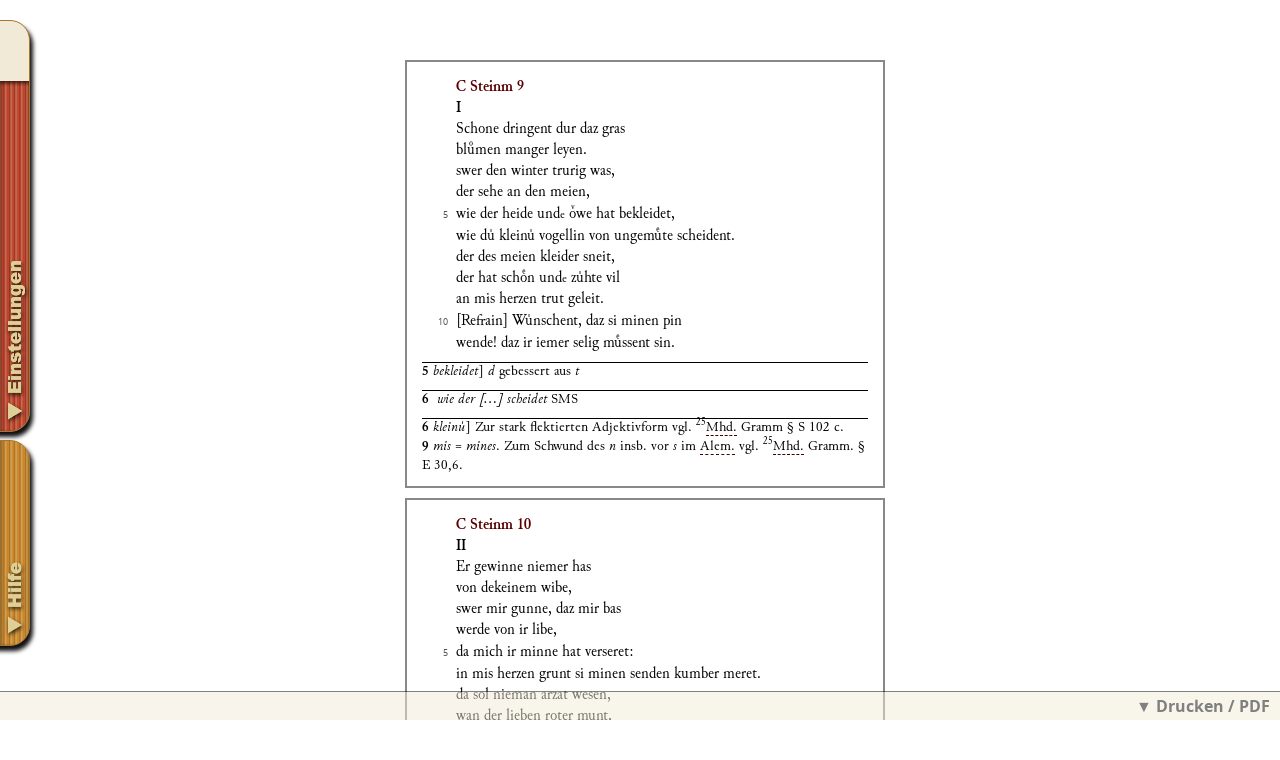

--- FILE ---
content_type: text/html; charset=ISO-8859-1
request_url: https://www.ldm-digital.de/strophensynopse.php?li=3021&solo=1&mode=
body_size: 13158
content:
<!DOCTYPE HTML>
<html>
	<head>
		<link rel="shortcut icon" href="sk/img/favicon.ico" type="image/x-ico; charset=binary">
		<link rel="icon" href="sk/img/favicon.ico" type="image/x-ico; charset=binary">
		<title>LDM -- Strophensynopse</title>
		<link rel="stylesheet" type="text/css" href="fonts/junicode.css">
		<link rel="stylesheet" type="text/css" href="ldm_main.css">
		<link rel="stylesheet" type="text/css" href="ldm_text.css">
		<link rel="stylesheet" type="text/css" href="ldm_farben.css">
		
		<script type="text/javascript" src="sk/js/jquery-1.8.3.min.js"></script>
		<script type="text/javascript" src="sk/ldm_konv_hs.js"></script>
		<script type="text/javascript" src="sk/ldm_konv_hs_app.js"></script>
		<script type="text/javascript" src="sk/ldm_konv_ed_app.js"></script>
		<script type="text/javascript" src="sk/ldm_konv_ed2.js"></script>
		<script type="text/javascript" src="sk/ldm_proc2.js"></script>
		<script type="text/javascript" src="sk/ldm_druck_proc.js"></script>
		<script type="text/javascript" src="doc/grammatikkuerzel.php"></script>
		<script type="text/javascript" src="sk/js/dragtable.js"></script>
		<script type="text/javascript" src="sk/js/jquery.tablednd.1.0.5.min.js"></script>
		
		<meta charset="windows-1252">
		<style type="text/css">
			body {
			background: #fff;
			color: #000;
			font-family: Noto Sans, Tahoma, Helvetica, Verdana, sans-serif;
			line-height: 18px;
			margin: 0px;
			margin-bottom: 15px;
			margin-left: 10px;
			padding: 0px;
			}
			
			#headline {
			display: none;
			}
			.labl {
			font-weight: bold;
			white-space: nowrap;
			}
			.menu {
			top: 35px;
			right: 5px;
			padding: 5px 5px;
			font: 11px/16px Noto Sans, Tahoma, Helvetica, Verdana, sans-serif;
			position:fixed;
			background:#fff4c8;
			border:1px solid #ffcc00;
			width:70px;
			z-index:100;
			}
			.menudk {
			padding: 0px 5px;
			background:#e7d27d;
			width:60px;
			}
			.meta {
			right: 5px;
			top:5px;
			padding: 5px 5px;
			font: 11px/16px Noto Sans, Tahoma, Helvetica, Verdana, sans-serif;
			font-weight: bold;
			position:fixed;
			border:1px solid black;
			width:70px;
			z-index:100;
			}
			.ueschrift {
			font: 15px/21px Junicode;
			font-weight:bold;
			margin-left: 42px;
			}
			.ueschrift_print {
			font: 15px/21px Junicode;
			font-weight:bold;
			text-align: left;
			visibility: hidden;
			height: 21px;
			overflow:hidden;
			white-space:nowrap;
			}
			.print {
			visibility: hidden;
			}
			.li {
			border:2px solid #888888;
			height: 50px;
			width: auto;
			vertical-align:top;
			}
			.li_full {
			border:2px solid #888888;
			height: auto;
			width: 400px;
			vertical-align:top;
			font: 15px/21px Junicode;
			}
			.li_full_nb {
			border:0px solid #888888;
			height: auto;
			width: 400px;
			vertical-align:top;
			font: 15px/21px Junicode;
			}
			.li_full_leich {
			border:0px solid #888888;
			height: auto;
			width: 400px;
			vertical-align:top;
			font: 15px/21px Junicode;
			}
			.mn {
			font: 13px/16px Noto Sans, Tahoma, Helvetica, Verdana, sans-serif;
			border:0px;
			height: 30px;
			width: 50px;
			text-align:center;
			vertical-align:middle;
			background:#fff4c8;
			cursor:move;
			}
			.tabspalte {
			font: 13px/16px Noto Sans, Tahoma, Helvetica, Verdana, sans-serif;
			border:0px;
			height: 30px;
			width: 50px;
			text-align:center;
			vertical-align:middle;
			cursor:move;
			}
			
			.wrapper-edit {
			padding: 0px 10px 0px 10px;
			font: 15px/21px Junicode;
			margin-bottom: 5px;
			/* max-width: 400px; */
			width: 100%;
			}
			
			.wrapper-edit-leich {
			padding: 0px 10px 0px 10px;
			font: 15px/21px Junicode;
			margin-bottom: 0px;
			/* max-width: 400px; */
			width: 100%;
			}
			.col1 { width: 0; }
			.col2 { width: 23px; }
			.col3 { width: 50px; }
			.col4 { width: auto; }
			
			.wrapper-edit-text {
			padding: 0 0 0 15px;
			text-indent: -15px;
			}
			.ed-anz-num {
			width: 15px;
			text-align: right;
			vertical-align:top;
			margin-right: 0px;
			margin-top: 0px;
			padding-right: 8px;
			height: auto;
			overflow: hidden;
			color: #555;
			font: 9px/21px Noto Sans, Tahoma, Helvetica, Verdana, sans-serif;
			}
			.leichabschnitt, .leichbau {
			text-align: left;
			vertical-align:top;
			margin-right: 0px;
			margin-top: 0px;
			padding: 0px;
			height: auto;
			overflow: hidden;
			color: #555;
			}
			.wrapper-edit i, .wrapper-edit-leich i  {
			font-weight:bold;
			color: #a70a0a;
			}
			.wrapper-edit .rubrik, .wrapper-edit-leich .rubrik {
			font-style:italic;
			letter-spacing:0.05em;
			}
			.wrapper-app {
			height: auto;
			padding: 0px;
			margin-top: 10px;
			font: 14px/19px Junicode;
			border-top: 1px solid; 
			} 
			.wrapper-app i {
			font-weight:normal;
			color: #000;
			}
			.wrapper-app-spacer {
			height: 8px;
			padding: 0px;
			overflow: hidden;
			font: 5px/5px Junicode;
			} 
			
			.help p {
			margin: 0 0 7px 0;
			}
			
			.split {
			width: 0;
			}
			
			#kommentardruck {
			font: 15px/17px Junicode;
			text-align: justify;
			display: none;
			}
			
			#kommentardruck h3 {
			margin-top: 50px;
			}
			
			
			.kommspalten p {
			margin: 0;
			text-indent: 1em;
			}
			
			p.noindent {
			text-indent: 0;
			}
			
			.literatur {
			font: 13px/15px Junicode;
			}
			
			.hgsig {
			display: block;
			letter-spacing: 0.1em;
			text-align: right;
			white-space: nowrap;
			}
			
			.hr_mpdf, .show_mpdf { display: none; }
			
			.mini_mpdf {
			height: 0.1px; 
			font-size: 0.1px; 
			line-height: 0.1px;
			}
			
			.app_out {
			border: medium none; 
			padding: 0px; 
			margin: 0px;
			}
			.umgestinline::before, .umgestinline::after {
			content: "";
			}
			.leich-zl-bruch {
			border-top:1px dashed black;
			}
			.shspace {
			height: 8px;
			font-size: 5px;
			}
			.tDnD_whileDrag {
			background: #eee;
			}
			.wm-del {
			display: none;
			}
			
		</style>
	</head>
	
	<body bgcolor="#FFFFFF" text="#000000">
		<noscript>
			<div id="noscript">Diese Seite beinhaltet interaktive Bedienelemente. Um diese in vollem Umfang zu nutzen, aktivieren Sie bitte JavaScript.</div>
		</noscript>
		<div id="fade" style="display: none; position: absolute; top: 0%; left: 0%; width: 100%; height: 100%; background-color: black; z-index:2001; -moz-opacity: 0.6; opacity:.60; filter: alpha(opacity=60); position: fixed;"></div>
		<div id="sizetest1" style="position: absolute; visibility:hidden; font: 15px/17px Junicode;"></div>
		<div id="sizetest2" style="position: absolute; visibility:hidden; font: 12px/14px Junicode; "></div>
		<div id="sizetest3" style="position: absolute; visibility:hidden; font: 10px/14px Junicode; padding: 5px 0;"></div>
					
		<table border="0" cellspacing="0" cellpadding="5" align="center" style="display: none; width: 100%">
			<tr> 
				<td bgcolor="#CC9999"> <i> <font color="#990000">
					
											</font></i></td>
			</tr>
		</table>
		<ul id="navigation">
			<li class="home"><div style="width:230px; margin-right:30px;">
				<span class="trans-ausblenden textkonfmenu1"><label><input type="radio" name="anz" value="ms" >Anzeige: Transkription</label></span><br>
				<span class="trans-ausblenden textkonfmenu2"><label><input type="checkbox" id="abkz" name="abkz" value="1" >Abkürzungen auflösen</label><br></span>
				<span class="trans-ausblenden textkonfmenu2"><label><input type="checkbox" id="hsumbruch" name="hsumbruch" value="1" >Umbruch wie in der Handschrift</label><br></span><br>
				<span id="ed_norm" class="noedit-ausblenden">
					<span class="textkonfmenu1"><label><input type="radio" name="anz" value="ed" checked>Anzeige: Edition</label></span><br>
					<span class="ausblenden"><label><input type="checkbox" id="normalisierung" name="normalisierung" value="1" >Normalisiertes Mittelhochdeutsch</label><br></span>
					<span class="ausblenden norm-ausklappen textkonfmenu2" style="cursor:pointer;" onclick="$('.norm-einklappen').toggle();">&#x25bc; Normalisierungs-Details wählen<br></span>
					<span class="ausblenden norm-einklappen textkonfmenu2" style="display:none;"><label><input type="checkbox" id="voklaenge" name="voklaenge" value="1" >Vokallänge</label><br></span>
					<span class="ausblenden norm-einklappen textkonfmenu2" style="display:none;"><label><input type="checkbox" id="vokqual" name="vokqual" value="1" >Vokalqualität (Umlaut etc.)</label><br></span>
					<span class="ausblenden norm-einklappen textkonfmenu2" style="display:none;"><label><input type="checkbox" id="auslautsverh" name="auslautsverh" value="1" >Auslautsverhärtung</label><br></span>
					<span class="ausblenden norm-einklappen textkonfmenu2" style="display:none;"><label><input type="checkbox" id ="kons" name="kons" value="1" >Konsonantenschreibung</label><br></span>
					<span class="ausblenden norm-einklappen textkonfmenu2" style="display:none;"><label><input type="checkbox" id ="mark" name="mark" value="1" >normalisierte Graphien markieren</label><br></span>
				</span>
				<label><input type="checkbox" id="interpunktion" name="interpunktion" value="1" >Interpunktion ausschalten</label><br>
				<span class="textkonfmenu2"><label><input type="checkbox" id="interpunktion_anf" name="interpunktion_anf" value="1" >nur Sprechermarkierungen</label><br></span>
				<span class="ausfuehrl-ausblenden"><label><input type="checkbox" id="appausf" name="appausf" value="1" >ausführl. Hilfestellung zum Text</label><br></span><br>
				<label><input type="checkbox" id="appinv" name="appinv" value="1" >Kursivierung im Apparat invertieren</label><br>
				<span class="farbumstell-ausblenden"><label><input type="checkbox" id="farbumstell" name="farbumstell" value="1">Farbmarkierungen ausblenden</label><br></span>
				<span class="ton-ausblenden"><label><input type="checkbox" id="tonsynopse" name="tonsynopse" value="1">Text ausblenden</label><br></span>
				<!--<label><input type="checkbox" id="applemm" name="applemm" value="1" >Lemmatisierter Apparat</label><br>-->
				<label><input type="checkbox" id="appmerge" name="appmerge" value="1" >Apparat ans Liedende</label><br>
				<span style="font:10px/14px Noto Sans, Tahoma, Helvetica, Verdana, sans-serif; display: inline-block; margin-top: 10px;" title="Wenn Sie es wünschen, können Sie hier ein sog. Cookie auf Ihrem Rechner speichern. Die oben gewählten Einstellungen werden dann immer als Standard benutzt."><a style="cursor: pointer; color: #70694F;" onclick="setCookie('mode',zitmode(),3650,'/','.ldm-digital.de'); $('#container').css('overlay:hidden'); $('#cookieset').fadeIn(200); $('#fade').fadeIn(200);"><b>Individuell anpassen: Einstellungen als Standardwerte speichern</b></a></span><br><br>
				<span id="spal_min" class="textkonfmenu1" style="cursor:pointer">Spalten verschmälern</span><br>
				<span id="spal_max" class="textkonfmenu1" style="cursor:pointer">Spalten verbreitern</span><br>
				
			</li>
			</ul>
			
			<div id="cookieset" class="fadebox" style="min-height:70px; top:150px; left: 100px; position:fixed;">
				<img src="/img/close-button.png" onclick ="$('#cookieset').fadeOut(200); $('#fade').fadeOut(200);" style="display: block; position:absolute; top: -10px; right: -10px; height: 29px; cursor: pointer;">
				Die Einstellungen der Textansicht wurden gespeichert.<br><br>
				Sie bleiben auf diesem Rechner und in diesem Browser als Standardeinstellungen gültig, bis Sie sie mit anderen Einstellungen überschreiben.
			</div>
			
			<ul id="navihilfe" style="top: 440px;">
				<li class="home">
					<div class="help">
						<div style="margin-right: 15px; width: 250px; float: left;">
							<p>In dieser Ansicht sind die Strophen aller Handschriften in Entsprechung zur <b>Strophen&shy;reihenfolge</b> der Leitversion in der ersten Spalte angeordnet.</p>
							<p>Die horizontale Abfolge der <b>Handschriften</b> (Spalten) sowie die Abfolge der Kästchenzeilen kann frei vertauscht werden. Klicken Sie auf die Kopfleiste und ziehen Sie mit gedrückter Maustaste die Spalte an den gewünschten Ort. Zum Verschieben der Zeilen greifen Sie sie links neben der Strophensigle.</p>
						</div>
						<div style="width: 250px; float: left;">
							<p>Eine <b>andere Leitversion</b> &#150; und somit eine andere Strophenreihenfolge &#150; wählen Sie mit einem Klick auf den entsprechenden Link in der Kopfleiste.</p>
							<p>Die <b>Spaltenbreite</b> kann im Einstellungs-Menü angepasst werden. Die meisten Browser erlauben auch die Verkleinerung der gesamten Seite mit STRG-Minus.</p>
							<p>Eine <b>Druckversion</b> wird am unteren Bildschirmrand angeboten.<br></p>
						</div>
					</div>
					<p style="clear:left"></p>
				</li>
			</ul>
			
			<div id="tc"><div id="headline">Steinmar, ›Schone dringent dur daz gras‹</div><table id="anz" class="draggable" border="0" cellspacing="10" cellpadding="5" align="center" style="table-layout:fixed; text-align:left; width:500px;"><tr class="nodrag"><td class="tabspalte outer" style="width:100%" id="hd0" data-und=""></td>
</tr>
<tr><td style="width:100%" class="li_full_nb outer s0"><table class="wrapper-edit" style="table-layout:fixed" cellspacing="0" cellpadding="0" data-zl="11" data-norm="1" data-strid="10280" id="ct00"><colgroup>
<col class="col1">
<col class="col2">
<col class="col3">
<col class="col4">
</colgroup><tr class="remove"><td colspan="2"></td><td colspan="2" class="ueschrift"><span id="strnum_00">C Steinm 9</span></td></tr>
<tr class="zeilentext"><td colspan="2"></td><td class="labl remove" id="labl_00">I</td><td></td></tr>
<tr class="zeilentext show_mpdf"><td colspan="2"></td><td colspan="2"><table width="100%"><tr><td id="lb00" class="labl" style="vertical-align:top; height: 36px; ">I</td><td id="kk00" class="ueschrift_print" style="vertical-align:top; text-align: right; ">C Steinm 9 <span class="Konkordanz">= SMS 26 3 I</span></td></tr></table></td></tr>
<tr class="zeilentext show_mpdf"><td colspan="2"></td><td id="uel00" class="ueschrift_print" style="height: 38px; font-size: 10px; padding: 5px 0; vertical-align:top;" colspan="2"><b>Überlieferung: Heidelberg, UB, cpg 848, fol. 309rb</b></td></tr>
<tr class="zeilentext"><td class="leichbau"></td><td class="ed-anz-num" id="zlnr0_0_0"></td><td class="wrapper-edit-text" colspan="2" style="visibility:hidden;" id="pt00_0"><span class="zlwrapper farb0" id="zl00_0">[ini S|2|rot]ch{o|ô}ne dringe#nt dur d#c gras·</span></td></tr>
<tr class="zeilentext"><td class="leichbau"></td><td class="ed-anz-num" id="zlnr0_0_1"></td><td class="wrapper-edit-text" colspan="2" style="visibility:hidden;" id="pt00_1"><span class="zlwrapper farb0" id="zl00_1">bl{#v^o|uo}men / ma#nger l{ey|ei}en·.</span></td></tr>
<tr class="zeilentext"><td class="leichbau"></td><td class="ed-anz-num" id="zlnr0_0_2"></td><td class="wrapper-edit-text" colspan="2" style="visibility:hidden;" id="pt00_2"><span class="zlwrapper farb0" id="zl00_2">#swer de#n wint#er tr{u|û}r{i|e}{g|c} w&#9658;#c|as&#9668;·, /</span></td></tr>
<tr class="zeilentext"><td class="leichbau"></td><td class="ed-anz-num" id="zlnr0_0_3"></td><td class="wrapper-edit-text" colspan="2" style="visibility:hidden;" id="pt00_3"><span class="zlwrapper farb0" id="zl00_3">der #sehe an de#n meie#n·,</span></td></tr>
<tr class="zeilentext"><td class="leichbau"></td><td class="ed-anz-num" id="zlnr0_0_4"></td><td class="wrapper-edit-text" colspan="2" style="visibility:hidden;" id="pt00_4"><span class="zlwrapper farb0" id="zl00_4">wie d#er heide #vn#d {o^v|ou}we / h{a|â}t beklei[mut t mut][ins d ins]et·[[1 i¬beklei[mut t mut][ins d ins]et~i$ i¬d~i gebessert aus i¬t~i]],</span></td></tr>
<tr class="zeilentext"><td class="leichbau"></td><td class="ed-anz-num" id="zlnr0_0_5"></td><td class="wrapper-edit-text" colspan="2" style="visibility:hidden;" id="pt00_5"><span class="zlwrapper farb0" id="zl00_5">wie d{u^i|iu} klein{u^i|iu} vogell{i|î}#n vo#n / #vngem{u^e|üe}te #scheide#nt·.[[2i¬ wie der [...] scheidet~i SMS]][[3 i¬klein{u^i|iu}~i$ Zur stark flektierten Adjektivform vgl. h¬25~hMhd. Gramm § S 102 c.]]</span></td></tr>
<tr class="zeilentext"><td class="leichbau"></td><td class="ed-anz-num" id="zlnr0_0_6"></td><td class="wrapper-edit-text" colspan="2" style="visibility:hidden;" id="pt00_6"><span class="zlwrapper farb0" id="zl00_6">der des meie#n kleider / #sneit·,</span></td></tr>
<tr class="zeilentext"><td class="leichbau"></td><td class="ed-anz-num" id="zlnr0_0_7"></td><td class="wrapper-edit-text" colspan="2" style="visibility:hidden;" id="pt00_7"><span class="zlwrapper farb0" id="zl00_7">d#er h{a|â}t #sch{o^e|œ}n #vn#d z{#v^i|ü}hte vil</span></td></tr>
<tr class="zeilentext"><td class="leichbau"></td><td class="ed-anz-num" id="zlnr0_0_8"></td><td class="wrapper-edit-text" colspan="2" style="visibility:hidden;" id="pt00_8"><span class="zlwrapper farb0" id="zl00_8">an m{i|î}s[[3 i¬m{i|î}s~i = i¬m{i|î}nes~i. Zum Schwund des i¬n~i insb. vor i¬s~i im Alem. vgl. h¬25~hMhd. Gramm. § E 30,6.]] / h#erzen tr{u|û}t geleit[del · del].</span></td></tr>
<tr class="zeilentext"><td class="leichbau"></td><td class="ed-anz-num" id="zlnr0_0_9"></td><td class="wrapper-edit-text" colspan="2" style="visibility:hidden;" id="pt00_9"><span class="zlwrapper farb0" id="zl00_9">#refr %w{u^i|ü}n#sche#nt, d#c #si m[sup {i|î} sup]nen / p{i|î}n·</span></td></tr>
<tr class="zeilentext"><td class="leichbau"></td><td class="ed-anz-num" id="zlnr0_0_10"></td><td class="wrapper-edit-text" colspan="2" style="visibility:hidden;" id="pt00_10"><span class="zlwrapper farb0" id="zl00_10">we#nde! d#c ir iem#er #s{e|æ}l{i|e}{g|c} m{#v^e|üe}{#s#s|z}e#nt #s{i|î}n·. /</span></td></tr>
<tr class="zeilentext"><td colspan="4" style="display: none;" class="wrapper-app-spacer" id="spap1_00">&nbsp;</td></tr>
<tr class="zeilentext"><td colspan="4" style="display: none;" class="wrapper-app" id="ap1_00"></td></tr>
<tr class="zeilentext"><td colspan="4" style="display: none;" class="wrapper-app-spacer" id="spap2_00">&nbsp;</td></tr>
<tr class="zeilentext"><td colspan="4" style="display: none;" class="wrapper-app" id="ap2_00"></td></tr>
<tr class="zeilentext"><td colspan="4" style="display: none;" class="wrapper-app-spacer" id="spap3_00">&nbsp;</td></tr>
<tr class="zeilentext"><td colspan="4" style="display: none;" class="wrapper-app" id="ap3_00"></td></tr>
</table></td>
</tr>
<tr><td style="width:100%" class="li_full_nb outer s0"><table class="wrapper-edit" style="table-layout:fixed" cellspacing="0" cellpadding="0" data-zl="11" data-norm="1" data-strid="10281" id="ct10"><colgroup>
<col class="col1">
<col class="col2">
<col class="col3">
<col class="col4">
</colgroup><tr class="remove"><td colspan="2"></td><td colspan="2" class="ueschrift"><span id="strnum_10">C Steinm 10</span></td></tr>
<tr class="zeilentext"><td colspan="2"></td><td class="labl remove" id="labl_10">II</td><td></td></tr>
<tr class="zeilentext show_mpdf"><td colspan="2"></td><td colspan="2"><table width="100%"><tr><td id="lb10" class="labl" style="vertical-align:top; height: 36px; ">II</td><td id="kk10" class="ueschrift_print" style="vertical-align:top; text-align: right; ">C Steinm 10 <span class="Konkordanz">= SMS 26 3 II</span></td></tr></table></td></tr>
<tr class="zeilentext show_mpdf"><td colspan="2"></td><td id="uel10" class="ueschrift_print" style="height: 38px; font-size: 10px; padding: 5px 0; vertical-align:top;" colspan="2"><b>Überlieferung: Heidelberg, UB, cpg 848, fol. 309rb</b></td></tr>
<tr class="zeilentext"><td class="leichbau"></td><td class="ed-anz-num" id="zlnr1_0_0"></td><td class="wrapper-edit-text" colspan="2" style="visibility:hidden;" id="pt10_0"><span class="zlwrapper farb0" id="zl10_0">[ini E|2|rot]%R gewi#nne niem#er ha{s|z}·</span></td></tr>
<tr class="zeilentext"><td class="leichbau"></td><td class="ed-anz-num" id="zlnr1_0_1"></td><td class="wrapper-edit-text" colspan="2" style="visibility:hidden;" id="pt10_1"><span class="zlwrapper farb0" id="zl10_1">vo#n dekeine#m w{i|î}be·, /</span></td></tr>
<tr class="zeilentext"><td class="leichbau"></td><td class="ed-anz-num" id="zlnr1_0_2"></td><td class="wrapper-edit-text" colspan="2" style="visibility:hidden;" id="pt10_2"><span class="zlwrapper farb0" id="zl10_2">#swer mir gu#nne, d#c mir ba{s|z}·</span></td></tr>
<tr class="zeilentext"><td class="leichbau"></td><td class="ed-anz-num" id="zlnr1_0_3"></td><td class="wrapper-edit-text" colspan="2" style="visibility:hidden;" id="pt10_3"><span class="zlwrapper farb0" id="zl10_3">w#erde vo#n ir / l{i|î}be·,</span></td></tr>
<tr class="zeilentext"><td class="leichbau"></td><td class="ed-anz-num" id="zlnr1_0_4"></td><td class="wrapper-edit-text" colspan="2" style="visibility:hidden;" id="pt10_4"><span class="zlwrapper farb0" id="zl10_4">d{a|â} mich ir mi#nne h{a|â}t v#er#s{e|ê}ret·:</span></td></tr>
<tr class="zeilentext"><td class="leichbau"></td><td class="ed-anz-num" id="zlnr1_0_5"></td><td class="wrapper-edit-text" colspan="2" style="visibility:hidden;" id="pt10_5"><span class="zlwrapper farb0" id="zl10_5">i#n m{i|î}s h#er-/ze#n gru#nt #si m{i|î}ne#n #sende#n k#vmb#er m{e|ê}ret·.</span></td></tr>
<tr class="zeilentext"><td class="leichbau"></td><td class="ed-anz-num" id="zlnr1_0_6"></td><td class="wrapper-edit-text" colspan="2" style="visibility:hidden;" id="pt10_6"><span class="zlwrapper farb0" id="zl10_6">d{a|â} #sol / niema#n arz{a|â}t we#sen·,</span></td></tr>
<tr class="zeilentext"><td class="leichbau"></td><td class="ed-anz-num" id="zlnr1_0_7"></td><td class="wrapper-edit-text" colspan="2" style="visibility:hidden;" id="pt10_7"><span class="zlwrapper farb0" id="zl10_7">wa#n der liebe#n r{o|ô}t#er mu#nt, /</span></td></tr>
<tr class="zeilentext"><td class="leichbau"></td><td class="ed-anz-num" id="zlnr1_0_8"></td><td class="wrapper-edit-text" colspan="2" style="visibility:hidden;" id="pt10_8"><span class="zlwrapper farb0" id="zl10_8">ob ich #send#er #sol gene#se#n·.</span></td></tr>
<tr class="zeilentext"><td class="leichbau"></td><td class="ed-anz-num" id="zlnr1_0_9"></td><td class="wrapper-edit-text" colspan="2" style="visibility:hidden;" id="pt10_9"><span class="zlwrapper farb0" id="zl10_9">#refr %w{u^i|ü}n#sche#nt, [refr #etc#abbr·||d#c #si m[sup {i|î} sup]nen / p{i|î}n· refr]</span></td></tr>
<tr class="zeilentext"><td class="leichbau"></td><td class="ed-anz-num" id="zlnr1_0_10"></td><td class="wrapper-edit-text" colspan="2" style="visibility:hidden;" id="pt10_10"><span class="zlwrapper farb0" id="zl10_10">[refr ||we#nde! d#c ir iem#er #s{e|æ}l{i|e}{g|c} m{#v^e|üe}{#s#s|z}e#nt #s{i|î}n·. refr] /</span></td></tr>
<tr class="zeilentext"><td colspan="4" style="display: none;" class="wrapper-app-spacer" id="spap1_10">&nbsp;</td></tr>
<tr class="zeilentext"><td colspan="4" style="display: none;" class="wrapper-app" id="ap1_10"></td></tr>
<tr class="zeilentext"><td colspan="4" style="display: none;" class="wrapper-app-spacer" id="spap2_10">&nbsp;</td></tr>
<tr class="zeilentext"><td colspan="4" style="display: none;" class="wrapper-app" id="ap2_10"></td></tr>
<tr class="zeilentext"><td colspan="4" style="display: none;" class="wrapper-app-spacer" id="spap3_10">&nbsp;</td></tr>
<tr class="zeilentext"><td colspan="4" style="display: none;" class="wrapper-app" id="ap3_10"></td></tr>
</table></td>
</tr>
<tr><td style="width:100%" class="li_full_nb outer s0"><table class="wrapper-edit" style="table-layout:fixed" cellspacing="0" cellpadding="0" data-zl="11" data-norm="1" data-strid="10282" id="ct20"><colgroup>
<col class="col1">
<col class="col2">
<col class="col3">
<col class="col4">
</colgroup><tr class="remove"><td colspan="2"></td><td colspan="2" class="ueschrift"><span id="strnum_20">C Steinm 11</span></td></tr>
<tr class="zeilentext"><td colspan="2"></td><td class="labl remove" id="labl_20">III</td><td></td></tr>
<tr class="zeilentext show_mpdf"><td colspan="2"></td><td colspan="2"><table width="100%"><tr><td id="lb20" class="labl" style="vertical-align:top; height: 36px; ">III</td><td id="kk20" class="ueschrift_print" style="vertical-align:top; text-align: right; ">C Steinm 11 <span class="Konkordanz">= SMS 26 3 III</span></td></tr></table></td></tr>
<tr class="zeilentext show_mpdf"><td colspan="2"></td><td id="uel20" class="ueschrift_print" style="height: 38px; font-size: 10px; padding: 5px 0; vertical-align:top;" colspan="2"><b>Überlieferung: Heidelberg, UB, cpg 848, fol. 309rb</b></td></tr>
<tr class="zeilentext"><td class="leichbau"></td><td class="ed-anz-num" id="zlnr2_0_0"></td><td class="wrapper-edit-text" colspan="2" style="visibility:hidden;" id="pt20_0"><span class="zlwrapper farb0" id="zl20_0">[ini H|2|rot]ab ich g{e|ê}n ir val#sche#n m{#v^o|uo}t·,</span></td></tr>
<tr class="zeilentext"><td class="leichbau"></td><td class="ed-anz-num" id="zlnr2_0_1"></td><td class="wrapper-edit-text" colspan="2" style="visibility:hidden;" id="pt20_1"><span class="zlwrapper farb0" id="zl20_1">der ich #send#er die-/ne·,</span></td></tr>
<tr class="zeilentext"><td class="leichbau"></td><td class="ed-anz-num" id="zlnr2_0_2"></td><td class="wrapper-edit-text" colspan="2" style="visibility:hidden;" id="pt20_2"><span class="zlwrapper farb0" id="zl20_2">#s{o|ô} ge#schehe mir niem#er g{u^o|uo}t·,</span></td></tr>
<tr class="zeilentext"><td class="leichbau"></td><td class="ed-anz-num" id="zlnr2_0_3"></td><td class="wrapper-edit-text" colspan="2" style="visibility:hidden;" id="pt20_3"><span class="zlwrapper farb0" id="zl20_3">#vn#d m{u^e|üe}{#s-/#s|z}e ich vo#n %wiene·</span></td></tr>
<tr class="zeilentext"><td class="leichbau"></td><td class="ed-anz-num" id="zlnr2_0_4"></td><td class="wrapper-edit-text" colspan="2" style="visibility:hidden;" id="pt20_4"><span class="zlwrapper farb0" id="zl20_4">niem#er kome#n mit fr{o^ei|öu}denr{i|î}che#m / m{#v^o|uo}te·:</span></td></tr>
<tr class="zeilentext"><td class="leichbau"></td><td class="ed-anz-num" id="zlnr2_0_5"></td><td class="wrapper-edit-text" colspan="2" style="visibility:hidden;" id="pt20_5"><span class="zlwrapper farb0" id="zl20_5">d#c #sol #si gel{o^v|ou}be#n wol·, d#c reine w{i|î}{b|p}, d{u^i|iu} / g{u^o|uo}te·.</span></td></tr>
<tr class="zeilentext"><td class="leichbau"></td><td class="ed-anz-num" id="zlnr2_0_6"></td><td class="wrapper-edit-text" colspan="2" style="visibility:hidden;" id="pt20_6"><span class="zlwrapper farb0" id="zl20_6">lopte ich #si, wa{s|z}¦#solt ir da{s|z}?</span></td></tr>
<tr class="zeilentext"><td class="leichbau"></td><td class="ed-anz-num" id="zlnr2_0_7"></td><td class="wrapper-edit-text" colspan="2" style="visibility:hidden;" id="pt20_7"><span class="zlwrapper farb0" id="zl20_7">#sw#c ich #se#n-/der lobes kan·,</span></td></tr>
<tr class="zeilentext"><td class="leichbau"></td><td class="ed-anz-num" id="zlnr2_0_8"></td><td class="wrapper-edit-text" colspan="2" style="visibility:hidden;" id="pt20_8"><span class="zlwrapper farb0" id="zl20_8">got h{a|â}t #si geh{#e|ê}ret ba{s|z}·.</span></td></tr>
<tr class="zeilentext"><td class="leichbau"></td><td class="ed-anz-num" id="zlnr2_0_9"></td><td class="wrapper-edit-text" colspan="2" style="visibility:hidden;" id="pt20_9"><span class="zlwrapper farb0" id="zl20_9">#refr {##W|Wü}n·[refr #etc#abbr#·||#sche#nt, d#c #si m[sup {i|î} sup]nen / p{i|î}n· refr]</span></td></tr>
<tr class="zeilentext"><td class="leichbau"></td><td class="ed-anz-num" id="zlnr2_0_10"></td><td class="wrapper-edit-text" colspan="2" style="visibility:hidden;" id="pt20_10"><span class="zlwrapper farb0" id="zl20_10">[refr ||we#nde! d#c ir iem#er #s{e|æ}l{i|e}{g|c} m{#v^e|üe}{#s#s|z}e#nt #s{i|î}n·. refr] /</span></td></tr>
<tr class="zeilentext"><td colspan="4" style="display: none;" class="wrapper-app-spacer" id="spap1_20">&nbsp;</td></tr>
<tr class="zeilentext"><td colspan="4" style="display: none;" class="wrapper-app" id="ap1_20"></td></tr>
<tr class="zeilentext"><td colspan="4" style="display: none;" class="wrapper-app-spacer" id="spap2_20">&nbsp;</td></tr>
<tr class="zeilentext"><td colspan="4" style="display: none;" class="wrapper-app" id="ap2_20"></td></tr>
<tr class="zeilentext"><td colspan="4" style="display: none;" class="wrapper-app-spacer" id="spap3_20">&nbsp;</td></tr>
<tr class="zeilentext"><td colspan="4" style="display: none;" class="wrapper-app" id="ap3_20"></td></tr>
</table></td>
</tr>
<tr><td style="width:100%" class="li_full_nb outer s0"><table class="wrapper-edit" style="table-layout:fixed" cellspacing="0" cellpadding="0" data-norm="1" id="liapp0"><tr><td colspan="4" style="display: none;" class="wrapper-app-spacer" id="spap1">&nbsp;</td></tr>
<tr><td colspan="4" style="display: none;" class="wrapper-app" id="ap1"></td></tr>
<tr><td colspan="4" style="display: none;" class="wrapper-app-spacer" id="spap2">&nbsp;</td></tr>
<tr><td colspan="4" style="display: none;" class="wrapper-app" id="ap2"></td></tr>
<tr><td colspan="4" style="display: none;" class="wrapper-app-spacer" id="spap3">&nbsp;</td></tr>
<tr><td colspan="4" style="display: none;" class="wrapper-app" id="ap3"></td></tr>
</table></td>
</tr>
</table>
				<div id="kommentardruck">
					<h3>Kommentar</h3>
					<columns column-count="" vAlign="justify" column-gap="5">
						<p><div class="kommspalten"><p style="text-indent: 0">
	<span class="komm_sektion">&Uuml;berlieferung</span>: Die drei Strophen sind unikal im Steinmar-Korpus in C &uuml;berliefert.</p>
<p><span class="komm_sektion">Form</span>: <span class="metr_formel">4a 3-b / 4a 3-b // 5-c 7-c 4d 4x 4d //R 4e 6e</span></p>
<p>Es liegen elfversige Stollen&shy;stro&shy;phen vor. (Da V. 8 mit einer Hebung endet und V. 9 mit einer Hebung beginnt, wurde hier ein Umbruch gesetzt, obwohl so eine Waise in V. 8 entsteht; alternativ w&auml;re es m&ouml;glich, die Verse zusammenzufassen und eine Z&auml;sur anzunehmen.) Unreiner Reim in I,5f. (s. auch den Konjekturvorschlag von SMS). In Str. III reimen a- und c-Reim grammatisch miteinander.</p>
<p><span class="komm_sektion">Inhalt: </span>Minneklage mit Fr&uuml;hlingseingang, dessen Adressat (insbesondere durch den Refrain) weniger die Minnedame selbst ist als vielmehr das Publikum, welches f&uuml;r das Ich bitten soll und dem der Sprecher daf&uuml;r <em>s&aelig;lde </em>verspricht. Insbesondere die ersten beiden Strophen sind von einer bildlichen Sprache bestimmt.</p>
<p>Die erste Strophe setzt ein mit einem Naturbild: Die Blumen bl&uuml;hen; wer im Winter traurig war, soll sich nun an dem Mai-&rsaquo;Kleid&lsaquo; von Heide und Aue sowie an der Freude der V&ouml;gel erfreuen. Der Schneider dieser Kleider (Gott? Frau Minne? Frau Natura?) hat auch die Geliebte des Sprechers mit Sch&ouml;nheit und Zucht ausgestattet. Frauen- und Natursch&ouml;nheit gehen damit ineinander &uuml;ber. Doch f&uuml;r den Sprecher kann nur die Geliebte Freude bringen. So setzt der abschlie&szlig;ende Refrain gegen das Bild der bl&uuml;henden Natur die Klage des Sprechers, der die Rezipienten aufruft, sie m&ouml;gen darum bitten, dass die Frau sein Leid beendet.</p>
<p>Diese Bitte setzt sich in der zweiten Strophe fort. Das Ich verspricht den F&uuml;rbittenden die Zuneigung der Frauen (helfen sie ihm bei seinem Minnegl&uuml;ck, werden sie also auch solches erfahren). Die Minne hat den Sprecher im Grunde seines Herzens verwundet; nur der rote Mund der Geliebten kann sein &rsaquo;Arzt&lsaquo; werden.</p>
<p>In der dritten Strophe schlie&szlig;lich beteuert er die Aufrichtigkeit seines Dienstes. Mit der Nennung von Wien wird ein realgeographischer Bezug in die Inszenierung der Fernminne integriert (nicht ganz eindeutig ist, ob sich das Ich zur Dame nach Wien begibt oder von Wien aus die Dame aufsuchen m&ouml;chte). &Uuml;ber eine Demutsformel stellt der Sprecher seinen Lobpreis als unvollkommen dar: Mit der Ehre, die ihr Gott zuteilwerden l&auml;sst (eine Transzendierung der Frau, die motivisch an Str. I anschlie&szlig;t), kann er nicht mithalten.</p>
<p>Die Nennung Wiens wird in der Forschung mit dem Feldzug K&ouml;nig Rudolfs von Habsburg von 1276 in Verbindung gebracht (vgl. <span id="lv0" class="lv"><span class="kap">L&uuml;bben</span></span>, S. 115, 122). So verstanden w&uuml;rde in der dritten Strophe Minnegl&uuml;ck mit Kampferfolg zusammengef&uuml;hrt werden.</p>
<p><span class="hgsig">Sandra Hofert</span></p>
</div><div class="literatur"><div id='lit'></div></div>
</div></div> 
					<div id="beruehrmenu" class="mpdf-del" style="position:fixed; left: 0px; bottom: 0px; height: 80px; width: 100%; background-color: #f1ead7; z-index:2001; border-top: 1px solid black; padding-top: 20px;">
						<div style="display: block; position:absolute; top: 5px; right: 10px; font-weight: bold;">&#x25bc; Drucken / PDF</div>
						<div id="druckhilfe" style="display: block; position:absolute; top: 60px; right: 10px; font-size: 13px;"><a href="einf.php#p54" target="_blank"><img style="vertical-align: middle; border:0" src="/img/question-mark_16.gif" width="16" height="16" title="Hinweise zum Druck"> Hinweise zum Druck</a></div>
						<div id="spaltenwarnung" style="display: block; position:absolute; top: 70px; width: 100%; color: #C00; font-weight: bold;">Bitte reduzieren Sie zuvor die Anzahl der Spalten!</div>
						<div id="div_vgwpixel"></div>
						<form style="margin-top: 20px;" id="pdfForm" action="print/print7.php" method="post" accept-charset="utf-8"> 
							Formatwahl: 
							<select name="pdfFormat" id="pdfSelectFormat" size="1">
								<option value="auto" selected="selected">Automatisch</option>
								<option value="A4" >A4 Hochformat (empfohlen für ein bis zwei Spalten)</option>
								<option value="A4-L" >A4 Querformat (empfohlen für drei Spalten)</option>
								<option value="A3" >A3 Hochformat</option>
								<option value="A3-L" >A3 Querformat (empfohlen für mehr als drei Spalten)</option>
							</select>
							
							<input type="hidden" name="pdfCSS" id="pdfPrintCSS" value="css7">
							
							<input type="hidden" name="pdfData" value="">
							<input type="hidden" name="spalten" value="">
							<input type="hidden" name="header1" value="C Steinm 9&#8211;11">
							<input type="hidden" name="header2" value="Sandra Hofert">
							<input type="hidden" name="header3" value="">
							<input type="hidden" name="header4" value="h4">
							<input type="hidden" name="footer1" value="https://www.ldm-digital.de/strophensynopse.php?li=3021&solo=1&mode=">
							<input type="hidden" name="footer2" value="">
							<input type="hidden" name="footer3" value=""> 
							<input type="hidden" name="footer4" id="zit" value=""> 
							<input type="hidden" name="footer5" value="13.01.2022">
							<input type="hidden" name="name1" value="_">
							<input type="hidden" name="name2" value="C Steinm 9&#8211;11">
							<input type="submit" name="submit" value="Download PDF" onclick="getTableContent(); vgwPixelCall();">
							
						</form>
					</div>
					<script type="text/javascript">
						$(function() {
							$('#navigation').stop().animate({'marginLeft':'-250px'},2000);
							$('#navigation').hover(
							function () {
								$(this).stop().animate({'marginLeft':'0px'},1000);
							},
							function () {
								$(this).stop().animate({'marginLeft':'-250px'},1000);
							}
							);
							$('#navihilfe').stop().animate({'marginLeft':'-550px'},2000);
							$('#navihilfe').hover(
							function () {
								$(this).stop().animate({'marginLeft':'0px'},1000);
							},
							function () {
								$(this).stop().animate({'marginLeft':'-550px'},1000);
							}
							);
							
							$('#beruehrmenu').stop().animate({'marginBottom':'-72px', 'opacity': 0.5},1000);
							$('#beruehrmenu').hover(
							function () {
								$(this).stop().animate({'marginBottom':'0px', 'opacity': 1},500);
							},
							function () {
								$(this).stop().animate({'marginBottom':'-72px', 'opacity': 0.5},500);
							}
							);
						});
						
						function vgwPixelCall() {
							document.getElementById("div_vgwpixel").innerHTML="<img src='' width='1' height='1' alt=''>";
						}
						
						function getTableContent() {	
							
							// Literatur nachladen
							$('.mini_mpdf').remove();
							$('.app_out').remove();
							
							if (!loaded && true) {
								var abfrage = "Liednr =1799 OR Lied_eig =3021";
								var abfrage2 = "";
								ajax = $.ajax({
									type: 'GET',
									url: 'loadliterature.php',
									data: "literaturabfrage="+encodeURIComponent(abfrage.replace(/'/g,'%27'))+"&abfrage2="+encodeURIComponent(abfrage2),
									async: false,
									beforeSend: function(jqXHR) {
										jqXHR.overrideMimeType("text/html;charset=iso-8859-1");
									},
									success: function(data)
									{
										data = data.replace(/<span class=\"s-pur\">Textausgaben:/,"<p><span class=\"s-pur\">Textausgaben:");
										data = data.replace(/<span class=\"s-pur\">Forschungsliteratur:/,"<p><span class=\"s-pur\">Forschungsliteratur:");
										data = data.replace(/<span class=\"s-pur\">(Weitere i|I)m Kommentar zitierte Literatur:/,"<p><span class=\"s-pur\">$1m Kommentar zitierte Literatur:");
										$('#lit').html(data);
										loaded = true;
									}
								});
								
								
							}
							// Strophenuntergliederung (divs innerhalb von Tabellenfeldern funktionieren nicht)
							$('div.strophenuntergliederung').each(function() {
								$(this).parent('span').parent('td').addClass('strophenuntergliederung');
								});
								
							$('.leichbau').css("width","0px");
							if (false) { 
								$('.leichbau').css("width",$('col.col1').css("width"));
								}
							// In Wörter splitten
							// http://stackoverflow.com/questions/3738490/finding-line-wraps
							$('.zlwrapper').each(function() {
								var t = $(this).html().replace(/<br> *$/g,"");
								
								var klammer = t.match(/<[^>]*>/g); // findet alles zwischen Spitzklammern <>, Leerzeichen maskieren
								if (klammer) {
									for (var j = 0; j < klammer.length; ++j) t = t.replace(new RegExp(RegExp_quote(klammer[j])),klammer[j].replace(/ /g,"°"));
								}
								var a = t.split(" ");
								$.each(a, function(i, val) {
									if(val.match(/^<span°class=\"rubrik\">/)) a[i] = '<span class="rubrik"><span class="word-measure">' + val.replace(/^<span°class=\"rubrik\">/,"").replace(/°/g," ") + '</span>'; 
									else { 
										// Refrain-Ergänzung kommt nur einmal vor, aber nicht unbedingt am Wortanfang: dann überschneiden sich die spans
										if(val.match(/^<span°class=\"refrain\">/)) a[i] = '<span class="refrain"><span class="word-measure">' + val.replace(/^<span°class=\"refrain\">/,"").replace(/°/g," ") + '</span>'; 
										else if (val.match(/<span°class=\"refrain\">/)) { 
											a[i] = '<span class="word-measure">' + val.replace(/°/g," ") + '</span></span>';
											if (i+1 in a) a[i+1] = '<span class="refrain">'+ a[i+1] + '</span>';
										}
										else if(val!="") a[i] = '<span class="word-measure">' + val.replace(/°/g," ") + '</span>';
									}
								});
								
								$(this).html(a.join(" "));
								var count = $(this).find(".word-measure").length;
								for(var i=1; i<count; i++) {
									var prevY = $(this).find(".word-measure:eq("+(i-1)+")").offset().top;
									var e = $(this).find(".word-measure:eq("+i+")");
									if(e.offset().top>(prevY+2)) {
										$(this).find(".word-measure:eq("+(i-1)+")").html($(this).find(".word-measure:eq("+(i-1)+")").html()+"<span class=\"wm-del\"><br></span>");
										if (!a[0].match(/^<span class=\"rubrik\">/)) e.html('<span class="wm-del">&nbsp;&nbsp;&nbsp;</span>'+e.html());
									}
								}
							});
							
							$('#anz').prop('align','left');	
							var spalten = aktspalten;
							document.getElementById('pdfForm').spalten.value = spalten;
							document.getElementById('pdfForm').footer2.value = zitmode_to_text();
							if (document.getElementById('pdfForm').pdfFormat.value == 'auto') var autoformat = true; else var autoformat = false;
							if (autoformat && spalten < 3) document.getElementById('pdfForm').pdfFormat.value = 'A4';
							if (autoformat && spalten == 3) document.getElementById('pdfForm').pdfFormat.value = 'A4-L';
							if (autoformat && spalten > 3) document.getElementById('pdfForm').pdfFormat.value = 'A3-L';
							
							if (/\-L$/.test(document.getElementById('pdfForm').pdfFormat.value)) var zielverh = 0.65; else var zielverh = 1.5;
							
							if (document.getElementById('pdfForm').pdfFormat.value == 'A3-L' && (spalten == 4 || spalten == 6)) {
								$('#anz').children('thead').children('tr').each(function(){
									$(this).children('td').eq(spalten/2-1).after('<td class="split"></td>');
								});
								$('#anz').children('tbody').children('tr').each(function(){
									$(this).children('td').eq(spalten/2-1).after('<td class="split"></td>');
								});
							}	
							if (document.getElementById('pdfForm').pdfFormat.value == 'A4') var kommcols = 2; 
							if (document.getElementById('pdfForm').pdfFormat.value == 'A4-L') var kommcols = 3; 
							if (document.getElementById('pdfForm').pdfFormat.value == 'A3') var kommcols = 3; 
							if (document.getElementById('pdfForm').pdfFormat.value == 'A3-L') var kommcols = 4; 
							
							// Höhenausgleich Kopfzeile
							for (var i = 0; i <= 2; i++)  { // Box-Zeile
								var hsummax = 0;
								for (var spl = 0; spl < aktspalten; spl++) if ($('#kk'+i+spl).html()) {
									var h1 = $('#sizetest1').html($('#lb'+i+spl).html()).css('max-width',$('#ct'+i+spl).width()*0.4).height();
									var h2 = $('#sizetest2').html($('#kk'+i+spl).html()).css('max-width',$('#ct'+i+spl).width()*0.5).height();
									var h3 = $('#sizetest3').html($('#uel'+i+spl).html()).css('max-width',$('#ct'+i+spl).width()-28).height();
									var hsum = Math.max(h1,h2) + h3;
									if (hsum > hsummax) hsummax = hsum;
								}
								for (var spl = 0; spl < aktspalten; spl++) if ($('#kk'+i+spl).html()) {
									var h1 = $('#sizetest1').html($('#lb'+i+spl).html()).css('max-width',$('#ct'+i+spl).width()*0.4).height();
									var h2 = $('#sizetest2').html($('#kk'+i+spl).html()).css('max-width',$('#ct'+i+spl).width()*0.5).height();
									var h3 = $('#sizetest3').html($('#uel'+i+spl).html()).css('max-width',$('#ct'+i+spl).width()-28).height();
									var hsum = Math.max(h1,h2) + h3;
									// $('#uel'+i+spl).css('padding-bottom',5+hsummax-hsum);
								}
							}
							var wm = document.getElementsByClassName('word-measure');
							while(wm.length) {
								var parent = wm[ 0 ].parentNode;
								while( wm[ 0 ].firstChild ) {
									parent.insertBefore(  wm[ 0 ].firstChild, wm[ 0 ] );
								}
								parent.removeChild( wm[ 0 ] );
							}
							
							var div = document.getElementById('tc'); //table
							var html = div.innerHTML;
							html = html.replace(/<columns column-count=\"\"/,'<columns column-count="'+kommcols+'"');
							html = html.replace(/<span class=\"strnummer\">[\S\s]*?<\/span>/g,"");
							html = druckaufbereit(html);		
							
							// console.log(html);
							document.getElementById('pdfForm').pdfData.value=html;
							
							// Splitting rückgängig machen
							$('#anz').prop('align','center');	
							$('td.split').remove();
							
							var wm = document.getElementsByClassName('word-measure');
							while(wm.length) {
								var parent = wm[ 0 ].parentNode;
								while( wm[ 0 ].firstChild ) {
									parent.insertBefore(  wm[ 0 ].firstChild, wm[ 0 ] );
								}
								parent.removeChild( wm[ 0 ] );
							}
							var wm = document.getElementsByClassName('wm-del');
							while(wm.length) {
								wm[0].parentNode.removeChild( wm[ 0 ] );
							}
							
						}
						
						function reduce(spl) {
							$('td.outer.'+spl).remove(); 
							aktspalten--;
							var neue = (100/aktspalten) +'%'; 
							$('td.outer').width(neue);
							var viewport = $(window).width();
							if (aktspalten<2) var tabbreite = 500; else tabbreite = 400;
							var neuw = Math.round(Math.min(aktspalten*tabbreite,viewport-10));
							$('#anz').width(neuw+'px');
							if (aktspalten == 9) $('#spaltenwarnung').hide();
						}
						
						function zitmode() { // Zitiermodus
							var zitmod = ldm_zitmode();			
							$('#zit').val(zitmod);
							// in den Links im Menübalken den mode aktualisieren
							$('.mn.outer > a').each(function() { 
								this.href = this.href.replace(/mode=[^&]*/gi, 'mode='+zitmod);
							});
							document.getElementById('pdfForm').footer1.value = document.getElementById('pdfForm').footer1.value.replace(/mode=[^&]*/gi, 'mode='+zitmod); 
							return zitmod;
						}
						
						function setCookie(name, value, expires, path, domain, secure){
							cookieStr = name + "=" + escape(value) + "; ";
							
							if(expires){
								expires = setExpiration(expires);
								cookieStr += "expires=" + expires + "; ";
							}
							if(path){
								cookieStr += "path=" + path + "; ";
							}
							if(domain){
								cookieStr += "domain=" + domain + "; ";
							}
							if(secure){
								cookieStr += "secure; ";
							}
							
							document.cookie = cookieStr;
						}
						
						function setExpiration(cookieLife){
							var today = new Date();
							var expr = new Date(today.getTime() + cookieLife * 24 * 60 * 60 * 1000);
							return  expr.toGMTString();
						}
						
						$(document).ready(function() {
							
							loaded = false; // Literaturangaben
							aktspalten = 1;
							var indivNum = false;
							XMLt = new Array();
							for (var i = 0; i <= 2; i++)  {
								XMLt[i] = new Array();
								for (var spl = 0; spl <= 0; spl++) {
									XMLt[i][spl] = new Array();
									var vzl = $('#ct'+i+spl).data('zl');
									for (var zl = 0; zl < vzl; zl++) { 
										XMLt[i][spl][zl] = $('#zl'+i+spl+'_'+zl).html().replace(/<br> *$/,"").replace(/<br>/g, "\n").replace(/(\n)+/g, "\n").replace(/&gt;/g, ">").replace(/&lt;/g, "<").replace(/^\n/,"");
										if (XMLt[i][spl][zl] == "&nbsp;") $('#ct'+i+spl).data('zl',++vzl); // Ausgleichzeile für Überschriften in anderen Kästchen
									}
								}
							}
							// Spalten an Viewport anpassen
							var viewport = $(window).width();
							if (viewport < 500) {
								//FIXME vermeiden von zu kleinen spalten!!!
								$('#anz').css('width', viewport-10+'px');
							}
							$('#spaltenwarnung').hide();							
							es_gibt_hilfestellungen = false;
							var normalisierung_anbieten = true;
							
							$('.trans-ausblenden').fadeTo('fast', 0.4);
							
							$('#normalisierung').change(function () {
								var on = check('#normalisierung');
								$('#voklaenge').attr('checked', on);
								$('#vokqual').attr('checked', on);
								$('#auslautsverh').attr('checked', on);
								$('#kons').attr('checked', on);
								$('#ed_norm').click();
							});			
							$('#voklaenge').change(function () {
								$('#ed_norm').click();
							});			
							$('#vokqual').change(function () {
								$('#ed_norm').click();
							});			
							$('#auslautsverh').change(function () {
								$('#ed_norm').click();
							});
							$('#kons').change(function () {
								$('#ed_norm').click();
							});
							$('#mark').change(function () {
								$('#ed_norm').click();
							});
							$('#interpunktion').change(function () {
								$('#ed_norm').click();
							});
							$('#interpunktion_anf').change(function () {
								$('#ed_norm').click();
							});
							$('#appinv').change(function () {
								$('#ed_norm').click();
							});
							//   $('#applemm').change(function () {
							//      $('#ed_norm').click();
							//      });
							$('#appmerge').change(function () { 
								$('#ed_norm').click();
							});
							$('#appausf').change(function () {
								$('#ed_norm').click();
							});
							$('#spal_min').click(function () {
								var breite = $('#anz').width();
								$('#anz').css('width', parseInt(breite)-25+'px');
								$('#ed_norm').click();
							});
							$('#spal_max').click(function () {
								var breite = $('#anz').width();
								$('#anz').css('width', parseInt(breite)+25+'px');
								$('#ed_norm').click();
							});
							
							if (!es_gibt_hilfestellungen) {
								$('#appausf').prop('disabled', true);
								$('.ausfuehrl-ausblenden').css("display","none");	
							}
							if (true) {
								$('#farbumstell').prop('disabled', true);
								$('.farbumstell-ausblenden').css("display","none");	
							}
							$('#farbumstell').change(function () {
								if (check('#farbumstell')) $('.zlwrapper[class*=" farb"]:not([class*=" farb0"])').css("background-color","white");
								else $('.zlwrapper[class*=" farb"]:not([class*=" farb0"])').css("background-color","");
							});
							if (true) {
								$('#tonsynopse').prop('disabled', true);
								$('.ton-ausblenden').css("display","none");	
							}
							$('#tonsynopse').change(function () {
								if (check('#tonsynopse')) { $('.zeilentext').css("display","none"); $('col.col2').css("width","0");}
								else { $('.zeilentext').css("display",""); $('col.col2').css("width","23px");}
							});
							if (!normalisierung_anbieten) {
								$('#voklaenge').prop('disabled', true);
								$('#vokqual').prop('disabled', true);
								$('#auslautsverh').prop('disabled', true);
								$('#kons').prop('disabled', true);
								$('.ausblenden').css("display","none"); 
								//$('#normtag').html("Lesehilfe (Normalisierung)");
							};
							if (false) {
								$('#appmerge').attr('checked', true);  
							}
							
							$("#anz").tableDnD();
							
							$('#ed_norm').click(function () {
								
								var liApp1 = new Array(0), liApp2 = new Array(0), liApp3 = new Array(0);
								var lnAppmerk = new Array(0);
								for (var i = 0; i <= 2; i++)  { // Box-Zeile
									for (var spl = 0; spl <= 0; spl++) { // Box-Spalte
										var indivNum = false;
										var extrazeile = 0; var verschubzeile = 0;
										var AppTxt = '';
										if (lnAppmerk[spl] === undefined) lnAppmerk[spl] = 0;
										if (!$('#ct'+i+spl).data('zl')) continue;
										var vzl = $('#ct'+i+spl).data('zl');
										var strophenNum = $('#labl_'+i+spl).html() ? $('#labl_'+i+spl).html() : $('#strnum_'+i+spl).html();	
										if (typeof strophenNum === 'undefined') strophenNum = '';
										if (false) strophenNum = '';
										strophenNum = strophenNum.replace(/ \(work in progress\)/,"");
										var XMLtc = XMLt[i][spl].slice(); // damit Umstellungen nicht in die Grunddaten durchschlagen
										umstellungen(XMLtc);
										for (var zl = 0; zl < vzl; zl++) { // einzelne Verszeile
											var substr = 0;
											var cHs = XMLtc[zl];
											if (!cHs) continue;
											if (cHs == "&nbsp;") { verschubzeile++; continue; }
											cHs = cHs.replace(/\u2045span class=\"umgestinline\"\u2046(.*?)\u2045\/span\u2046/g,"\u2e22$1\u2e23");
											
											AppTxt = AppTxt + cHs + '\n';
											if (cHs.match(/^!?[0-9UÜ]+.? /)) indivNum = true;
											if (cHs.replace(/\[\[[12345?].*?\]\]/g,"").match(/^\[rub .* rub\] *\/* *$/m)) extrazeile++; 
											if (indivNum) {
												var lnApp = (cHs.match(/^(![0-9UÜ]+.?) /) == null) ? "" : cHs.match(/^!([0-9UÜ]+.?) /)[1];
												$('#zlnr'+i+'_'+spl+'_'+(zl)).html(lnApp);
												var lnAppmerktest = parseInt(cHs.match(/^!?([0-9UÜ]+.?) /)[1]);
												var lnAppmerkvgl = lnAppmerk[spl] + 1;
												if (lnAppmerktest != lnAppmerk[spl] + 1) {
													$('#zlnr'+i+'_'+spl+'_'+(zl)).html(cHs.match(/^!?([0-9UÜ]+.?) /)[1]); 
													if (false && lnAppmerktest > 1) $('#zlnr'+i+'_'+spl+'_'+(zl)).closest('table').addClass("leich-zl-bruch");
													}
												lnAppmerk[spl] = lnAppmerktest; // für Leich
											}
											
											var interp = check('#interpunktion') + 2* check('#interpunktion_anf');
											if ($('#ct'+i+spl).data('norm')) cHs = ldm_konv_ed(cHs,check('#voklaenge'),check('#auslautsverh'),check('#vokqual'),check('#kons'),check('#mark'),interp,$('#hd'+spl).data('und'),true);
											else cHs = ldm_konv_ed(cHs,false,false,false,false,false,interp,$('#hd'+spl).data('und'),true);
											
											cHs = cHs.replace(/<i>\[ \]<\/i>/g,"<i>[</i>&nbsp;<i>]</i>");
											$('#zl'+i+spl+'_'+zl).html(cHs).parent().css('visibility','');
											
										} // Ende Einzelverszeile
										// der Apparat muß in einem Rutsch pro Strophe erzeugt werden!
										AppTxt = AppTxt.replace(/\n$/,""); 
										if (check('#appmerge')) { 
											if (false) $('#ct'+i+spl).parent('td').attr('class','li_full_leich'); 
											else $('#ct'+i+spl).parent('td').attr('class','li_full_nb outer s'+spl); 
										}
										else if (true) $('#ct'+i+spl).parent('td').attr('class','li_full outer s'+spl);
										
										if ($('#ct'+i+spl).data('norm')) {
											var cApp1 = ldm_app1(AppTxt,check('#voklaenge'),check('#auslautsverh'),check('#vokqual'),check('#kons'),check('#mark'), indivNum, strophenNum,false,extrazeile,$('#hd'+spl).data('und'),true,interp);
											var cApp2 = ldm_app2(AppTxt,check('#voklaenge'),check('#auslautsverh'),check('#vokqual'),check('#kons'),check('#mark'), indivNum, strophenNum,false,extrazeile,$('#hd'+spl).data('und'),true);
											var cApp3 = ldm_app3(AppTxt,check('#voklaenge'),check('#auslautsverh'),check('#vokqual'),check('#kons'),check('#mark'), indivNum, strophenNum,false,extrazeile,$('#hd'+spl).data('und'),true,check('#appausf'));
										}
										else {
											var cApp1 = ldm_app1(AppTxt,false,false,false,false,false, indivNum,strophenNum,false,extrazeile,$('#hd'+spl).data('und'),true,interp);
											var cApp2 = ldm_app2(AppTxt,false,false,false,false,false, indivNum,strophenNum,false,extrazeile,$('#hd'+spl).data('und'),true);
											var cApp3 = ldm_app3(AppTxt,false,false,false,false,false, indivNum,strophenNum,false,extrazeile,$('#hd'+spl).data('und'),true,check('#appausf'));
										}
										
										if (check('#appinv')) { 
											if (cApp1) cApp1 = AppInvers(cApp1); if (cApp2) cApp2 = AppInvers(cApp2); if (cApp3) cApp3 = AppInvers(cApp3); 
										}
										
										if (cApp1) cApp1 = cApp1.replace(/\$/g,'<span class="lemmaklammer">]</span>');
										if (cApp2) cApp2 = cApp2.replace(/\$/g,'<span class="lemmaklammer">]</span>');
										if (cApp3) cApp3 = cApp3.replace(/\$/g,'<span class="lemmaklammer">]</span>');
										
										if (cApp1) cApp1 = cApp1.replace(/\{([^{]*?) ?([0-9]{4})? ?# ?([0-9]+)\}/g, function(a,b,c,d) {
											return b;
										}); 
										if (cApp2) cApp2 = cApp2.replace(/\{([^{]*?) ?([0-9]{4})? ?# ?([0-9]+)\}/g, function(a,b,c,d) {
											return b;
										}); 
										if (cApp3) cApp3 = cApp3.replace(/\{([^{]*?) ?([0-9]{4})? ?# ?([0-9]+)\}/g, function(a,b,c,d) {
											return b;
										}); 
										
										if (cApp3) cApp3 = grammatikkuerzel(cApp3);

										if (cApp1) { $('#ap1_'+i+spl).html('<hr class="hr_mpdf">'+cApp1).removeClass('app_out').show(); $('#spap1_'+i+spl).removeClass('mini_mpdf').show(); }
										else { $('#ap1_'+i+spl).html(cApp1).hide(); $('#spap1_'+i+spl).hide(); }
										if (cApp2) { $('#ap2_'+i+spl).html('<hr class="hr_mpdf">'+cApp2).removeClass('app_out').show(); $('#spap2_'+i+spl).removeClass('mini_mpdf').show(); }
										else { $('#ap2_'+i+spl).html(cApp2).hide(); $('#spap2_'+i+spl).hide(); }
										if (cApp3) { $('#ap3_'+i+spl).html('<hr class="hr_mpdf">'+cApp3).removeClass('app_out').show(); $('#spap3_'+i+spl).removeClass('mini_mpdf').show(); }
										else { $('#ap3_'+i+spl).html(cApp3).hide(); $('#spap3_'+i+spl).hide(); }
										
										if ($('#ap1_'+i+spl).html().replace(/^&nbsp;$/,"")) liApp1[spl] = (liApp1[spl]) ? liApp1[spl] + " &nbsp; " + cApp1 : cApp1;
										if ($('#ap2_'+i+spl).html().replace(/^&nbsp;$/,"")) liApp2[spl] = (liApp2[spl]) ? liApp2[spl] + " &nbsp; " + cApp2 : cApp2;
										if ($('#ap3_'+i+spl).html().replace(/^&nbsp;$/,"")) liApp3[spl] = (liApp3[spl]) ? liApp3[spl] + " &nbsp; " + cApp3 : cApp3;
										
										// Für mpdf -- display:none funktioniert nicht mit table cells
										if ($('#ap1_'+i+spl).css('display') == 'none') { $('#ap1_'+i+spl).addClass('app_out'); $('#spap1_'+i+spl).addClass('mini_mpdf'); }
										if ($('#ap2_'+i+spl).css('display') == 'none') { $('#ap2_'+i+spl).addClass('app_out'); $('#spap2_'+i+spl).addClass('mini_mpdf'); }
										if ($('#ap3_'+i+spl).css('display') == 'none') { $('#ap3_'+i+spl).addClass('app_out'); $('#spap3_'+i+spl).addClass('mini_mpdf').removeClass('shspace'); }
										else if (!check('#appmerge')) { 
											$('#ap3_'+i+spl).css('border-top','1px solid').css('padding','0').css('margin-top','10px'); $('#spap3_'+i+spl).addClass('shspace'); 
										}
										
										if (!indivNum) {
											for (var zlnr = extrazeile+verschubzeile; zlnr < $('#ct'+i+spl).data('zl'); zlnr++) {  
												if ((zlnr+1) % 5 == extrazeile+verschubzeile) $('#zlnr'+i+'_'+spl+'_'+zlnr).html(''+(zlnr+1-extrazeile-verschubzeile));
											}
										}
										
									}
								}
								
								for (var spl = 0; spl <= 0; spl++) { // Box-Spalte
									var last = 0;
									if (check('#appmerge')) { 
										for (var i = 0; i <= 2; i++)  { // Box-Zeile
											
											$('#ap1_'+i+spl).html("").css("display","none").addClass('app_out'); $('#spap1_'+i+spl).addClass('mini_mpdf');
											$('#ap2_'+i+spl).html("").css("display","none").addClass('app_out'); $('#spap2_'+i+spl).addClass('mini_mpdf');
											$('#ap3_'+i+spl).html("").css("display","none").addClass('app_out'); $('#spap3_'+i+spl).addClass('mini_mpdf').removeClass('shspace');
										}
										if (liApp1[spl] || liApp2[spl] || liApp3[spl]) { 
											if (!liApp1[spl]) liApp1[spl] = "&nbsp;"; if (!liApp2[spl]) liApp2[spl] = "&nbsp;"; if (!liApp3[spl]) liApp3[spl] = "&nbsp;"; 
											$('#liapp'+spl+' #ap1').removeClass('app_out').html('<hr class="hr_mpdf">'+liApp1[spl]).show(); $('#liapp'+spl+' #spap1').removeClass('mini_mpdf').show();
											$('#liapp'+spl+' #ap2').removeClass('app_out').html('<hr class="hr_mpdf">'+liApp2[spl]).show(); $('#liapp'+spl+' #spap2').removeClass('mini_mpdf').show();
											$('#liapp'+spl+' #ap3').removeClass('app_out').html('<hr class="hr_mpdf">'+liApp3[spl]).show(); $('#liapp'+spl+' #spap3').removeClass('mini_mpdf').addClass('shspace').show();
										}
										
									}
									else {
										$('#liapp'+spl+' #ap1').addClass('app_out').html('').hide(); $('#liapp'+spl+' #spap1').addClass('mini_mpdf').hide();
										$('#liapp'+spl+' #ap2').addClass('app_out').html('').hide(); $('#liapp'+spl+' #spap2').addClass('mini_mpdf').hide();
										$('#liapp'+spl+' #ap3').addClass('app_out').html('').hide(); $('#liapp'+spl+' #spap2').addClass('mini_mpdf').hide();
									}
								}
								// if (check('#applemm')) $('.app1lemm').css("display","inline"); else $('.app1lemm').css("display","none");
								$('.app1lemm').css("display","inline");
								$('.umgest').parent().parent().siblings('.leichbau').addClass("umstell-line-mark");
								var maxbreite_versik = Math.round(Math.max.apply(null, $('.leichbau').map(function () {
									var umstellLineMark = parseInt($(this).css("border-left-width"),10) || 0;
									return umstellLineMark + getTextWidth($(this).html().replace(/<sup>(.*)<\/sup>/,"$1"), "16px Junicode"); 
								})));
								if (maxbreite_versik > 2) maxbreite_versik += 7; 
								$('col.col1').css("width",maxbreite_versik+"px");
								// if (maxbreite_versik==0) $('.leichbau').css("width","0.1px"); 
								if (check('#appmerge') && maxbreite_versik==0) $('.strnummer').css("display","inline");
								
								if (false) for (var i = 0; i <= 2; i++)  { // Box-Zeile
									// gibt es in dieser Boxzeile irgendwo Rubriken?
									var el = $("span[id^='zl"+i+"'].tdrubrik").parent(); 
									if (el.length) {
										el.height('');
										var rubrikenmaximalhoehe = Math.round(Math.max.apply(null, el.map(function () {
											return $(this).height(); 
										})));
										el.height(rubrikenmaximalhoehe);
									}
								}
								zitmode();
								if (check('#appausf')) $('.metrikhilfe').show(); else $('.metrikhilfe').hide();
							});
							
							$('#ed_norm').click();
							
							setDoctitle('LDM -- Steinmar, ›Schone dringent dur daz gras‹ (Strophensynopse)');
							// nach dem ersten Start sollte die Berechnungen der Rubrikenhöhen asynchron noch einmal
							// mit etwas Verzögerung nachgeholt werden, weil vor dem Fontladen falsche Werte ermittelt werden
							if (false) window.setTimeout(function(){
								for (var i = 0; i <= 2; i++)  { // Box-Zeile
									// gibt es in dieser Boxzeile irgendwo Rubriken?
									var el = $("span[id^='zl"+i+"'].tdrubrik").parent(); 
									if (el.length) {
										el.height('');
										var rubrikenmaximalhoehe = Math.round(Math.max.apply(null, el.map(function () {
											return $(this).height(); 
										})));
										el.height(rubrikenmaximalhoehe);
									}
								}
							}, 150);
						});
					</script>
					
				</body>
			</html>
				

--- FILE ---
content_type: text/css
request_url: https://www.ldm-digital.de/ldm_main.css
body_size: 5244
content:
body {
	background-color: #333;
	background: url("/sk/img/bg.png") scroll transparent;
	color: #151515;
	font-family: Noto Sans, Tahoma, Helvetica, Verdana, sans-serif;
	line-height: 18px;
	margin: 0px;
	padding: 0px;
	text-align: center; /* für ältere Browser */
}

#bgcontainer {
	background-color: #333;
	color: #151515;
	font-family: Noto Sans, Tahoma, Helvetica, Verdana, sans-serif;
	line-height: 18px;
	}

a:link, a:visited, a:active {
	color: #70694F;
	text-decoration: none;
}

a:hover {
	color: #860000;
	text-decoration: none;
	border-bottom: 1px dashed #860000;
}
.nohover:hover {
	border-bottom: none;
}

tr.hov {
	height:20px; 
	vertical-align:top;
	}

.hovgrey:hover, tr.hov:hover {background-color:#F2ECDC;}

a.selectedOrange:link, a.selectedOrange:visited, a.selectedOrange:active {padding-top:0px; background-color:#E7DDCD; color:black; }

#filterbox a:hover, a.selectedOrange:hover {
	background-color:#F2ECDC;
	color: #860000;
	}

#filterbox a { 
	padding: 0 10px; 
	border: none;
	display: block;
	}

#newsbox {
	border: 1px solid slateblue; 
	background-color: lightsteelblue; 
	padding: 0 10px 10px 10px;
	}

#newsbox p {
	margin: 5px 0;
	}

.metr_formel {
	background-color: #f1f489;
}

.nur_druck {
	display: none;
}
	
.grey {color: #999; }

.grey a:link, .grey a:visited, .grey a:active {
	color: #999;
	}

.gloss, .glossmetr { 
	border-bottom: 1px dashed #400;
	cursor: help;
	}
.gloss::after {
	background: rgba(88, 0, 0, 0.8); /* Hintergrund schwarz leicht durchsichtig */
  	border-radius: 9px 9px 9px 0px; /* Box mit Rundungen – nicht links unten */
  	box-shadow: 1px 1px 5px rgba(0, 0, 0, 0.5); /* Schatten halbtransparent */
  	color: #fff;
	font: 13px/18px Noto Sans, Tahoma, Helvetica, Verdana, sans-serif;
  	content: attr(data-tooltip); /* Inhalt aus Attr. data-tooltip auslesen und als Inhalt einfügen */
  	margin-top: -24px;
  	opacity: 0; /* Element ist durchsichtig – sieht beim einblenden besser aus */
  	padding: 15px 17px;
  	position: absolute; 
	visibility: hidden; /* Element verstecken */
 	transition: all 0.8s ease-in-out; /* Langsam einblenden */
	z-index:9999; 
	white-space: pre-line;
	hyphens:auto;
	-ms-hyphens:auto;
	-webkit-hyphens:auto;
	text-align: left;
	}
	
#autorhinweis.gloss::after {
	left: 100px;
	}
 
 .glossmetr::before {
	background: rgba(88, 0, 0, 0.8); /* Hintergrund schwarz leicht durchsichtig */
  	border-radius: 9px 9px 9px 0px; /* Box mit Rundungen – nicht links unten */
  	box-shadow: 1px 1px 5px rgba(0, 0, 0, 0.5); /* Schatten halbtransparent */
  	color: #fff;
	font: 13px/18px Courier New;
  	content: "Zeichenerklärung für das metrische Schema:\A \A .      = Auftakt \A Ziffer = Hebungszahl \A +      = interne Gliederung des Verses durch Binnenreim oder Zäsur \A -      = weibliche oder klingende Kadenz (sonst männlich)\A a,b,c  = Reimklang (x für Waisen)\A /      = Grenze zwischen den Stollen sowie zwischen Steg und drittem Stollen \A //     = Grenze zwischen Auf- und Abgesang\A //R    = Refrain \A ()     = fakultatives Element \A *      = variable Hebungszahl (z. B. 4*5)";
  	bottom: 10px;
	left: 40px;
  	opacity: 0; /* Element ist durchsichtig – sieht beim einblenden besser aus */
  	padding: 15px 17px;
  	position: fixed; 
	visibility: hidden; /* Element verstecken */
 	transition: all 0.8s ease-in-out; /* Langsam einblenden */
	z-index:9999; 
	white-space: pre;
	hyphens:auto;
	-ms-hyphens:auto;
	-webkit-hyphens:auto;
	text-align: left;
	}
	
.gloss:hover::after, .glossmetr:hover::before {
    	opacity: 1; /* Transparenz ausschalten */
    	visibility: visible; /* Element einblenden */
	}

.lv { /* Literaturangaben aus dem Kommentar heraus*/
	cursor: help;
	color: #A82D0B;
	}

.lv:hover {
	color: #860000;
	  }

#lvContainer
{
    position:absolute;
    left:0;
    top:0;
    background-color: #FFF;
    display:none;
    z-index: 20000;
	border-radius: 9px 9px 9px 0px; /* Box mit Rundungen – nicht links unten */
  	box-shadow: 1px 1px 5px rgba(0, 0, 0, 0.5); /* Schatten halbtransparent */
  	padding: 10px 13px;
  	
}

.lvPopup
{
}

#lvContent
{
    background-color: #FFF;
    max-width: 400px;
    color: #000;
    font-family: Noto Sans, Tahoma, Helvetica, Verdana, sans-serif;
    line-height: 18px;
    font-size: 13px;
    text-align: left;
	hyphens:auto;
	-ms-hyphens:auto;
	-webkit-hyphens:auto;
    }

.sn { /* Mouseover-Textanzeige in der Suche */
	cursor: help;
	}

.sn:hover {
	  }

#snContainer
{
    position:absolute;
    left:0;
    top:0;
    background-color: #FFF;
    display:none;
    z-index: 20000;
	border-radius: 15px 15px 15px 15px; /* Box mit Rundungen */
  	box-shadow: 3px 3px 10px rgba(0, 0, 0, 0.8); /* Schatten halbtransparent */
  	padding: 25px 20px;
  	
}

.snPopup
{
}

#snContent
{
    background-color: #FFF;
    max-width: 500px;
    min-width: 300px;
    min-height: 100px;
    color: #000;
    font-family: Junicode;
    line-height: 22px;
    font-size: 18px;
    text-align: left;
    }

table.in_kommentar_mit_rahmen, table.in_kommentar_mit_rahmen th, table.in_kommentar_mit_rahmen td, table.in_kommentar_mit_rahmen caption {
  border: 1px solid black;
  border-collapse: collapse;
}
table.in_kommentar_mit_rahmen caption {
	border-bottom: none;
}
table.in_kommentar_mit_rahmen td {
	padding: 1px 4px;
}
table.in_kommentar_mit_rahmen td.caption {
	text-align: center;
}

div#noscript { 
	z-index:9999; 
	background:#F4E8FF; 
	min-height:15px; 
	width:100%; 
	text-align:center; 
	line-height: 1.3em;
	position:fixed;
	top:0; 
	padding:0.55em 0 0.7em 0; 
	font-weight:bold;   
	color:#172D00; 
	-moz-box-shadow: 0px 1px 3px #333; 
	-webkit-box-shadow: 0px 1px 3px #333; 
	box-shadow: 0px 1px 3px #333; 
	filter: progid:DXImageTransform.Microsoft.Shadow(color='#dddddd', Direction=110, Strength=3) 
	progid:DXImageTransform.Microsoft.Shadow(color='#dddddd', Direction=180, Strength=3) 
	progid:DXImageTransform.Microsoft.Shadow(color='#dddddd', Direction=270, Strength=3); 
	}

div#noscriptshad { 
	z-index:9999; 
	background:#66CDAA; 
	min-height:15px; 
	width:100%; 
	text-align:center; 
	position:fixed;
	top:0; 
	left:0;
	padding:0.7em 0 0.7em 0; 
	font-weight:bold;   
	color:#fff; 
	-moz-box-shadow: 0px 2px 5px #000; 
	-webkit-box-shadow: 0px 2px 5px #000; 
	box-shadow: 0px 2px 5px #000; 
	}

div.noedit { 
	z-index:10; 
	background:#e0dac0 url('/sk/img/bgpaph.jpg'); 
	/* background: -moz-linear-gradient(-75deg, #d1442e, #853315);
	background: -webkit-gradient(linear, left top, right bottom, from(#b1442e), to(#853315)); */
	text-align:center; 
	position:absolute; 
	left:50px;
	margin-top: 10px;
	width:240px;
	padding:20px; 
	font-weight:bold;   
	color:#958a64; 
	text-shadow:#fff 0px 1px 1px;
	-moz-box-shadow: 0px 3px 5px #333; 
	-webkit-box-shadow: 0px 3px 5px #333; 
	box-shadow: 0px 3px 5px #333; 
	filter: progid:DXImageTransform.Microsoft.Shadow(color='#dddddd', Direction=110, Strength=3) 
	progid:DXImageTransform.Microsoft.Shadow(color='#dddddd', Direction=180, Strength=3) 
	progid:DXImageTransform.Microsoft.Shadow(color='#dddddd', Direction=270, Strength=3); 
	}

.hinweis { 
	z-index:10; 
	background:#e0dac0 url('/sk/img/bgpaph.jpg'); 
	text-align:left; 
	padding:20px; 
	font-weight:bold;   
	color:#958a64; 
	text-shadow:#fff 0px 1px 1px;
	/* -webkit-background-clip: text;
	-moz-background-clip: text;
	background-clip: text;
        color: transparent;
        text-shadow: rgba(255,255,255,0.5) 0px 1px 1px; */
	-moz-box-shadow: 0px 3px 5px #333; 
	-webkit-box-shadow: 0px 3px 5px #333; 
	box-shadow: 0px 3px 5px #333; 
	border: none;
	filter: progid:DXImageTransform.Microsoft.Shadow(color='#dddddd', Direction=110, Strength=3) 
	progid:DXImageTransform.Microsoft.Shadow(color='#dddddd', Direction=180, Strength=3) 
	progid:DXImageTransform.Microsoft.Shadow(color='#dddddd', Direction=270, Strength=3); 
	}

#container {
	/* position: absolute; */
	float: none;	
	width: 1000px;
	margin: 0 auto;
	text-align: left; /* um die Body-Zentrierung wieder aufzuheben */
	/* left: 50%;
	margin-left: -500px;   Um die Hälfte der Breite nach links schieben */
	margin-top: 10px;
	margin-bottom: 20px;
	background-color:#fff;
	-moz-box-shadow: 8px 8px 8px #000;
	-webkit-box-shadow: 8px 8px 8px #000;
	box-shadow: 8px 8px 8px #000;
	}
	
#header {
	background-color:#dbd6c8;
	color:#3b4b58;
	font-size: 70%;
	
        line-height: 14px;
	
	}
	
#container_inhalt {
	background-color:#f9f7f0;
	min-height: 400px;
	padding:15px 0 25px;
	position:relative;
	}

#inhalt {
	position:relative; 
	top:5px; 
	left:360px;
	width:590px;
	font-size:13px;
	}

#side_m_outer {
	position:absolute; 
	margin-top: 85px; 
	margin-bottom: 20px; 
	left: 50px; 
	}

#side_m_outer_tief {
	position:absolute; 
	margin-top: 165px; 
	margin-bottom: 20px; 
	left: 50px; 
	}

.side_m_outer {
	position: relative;
	margin-bottom: 20px; 
	}

#side_m_inner {
	/* umstellen auf class */
	font-size:13px; 
	position:fixed; 
	min-width:180px;
	max-width:220px; 
	overflow:auto; 
	border: 1px solid #ccc; 
	padding: 15px;
	}
	
.side_m_inner {
	font-size:13px; 
	position:relative; 
	min-width:180px;
	max-width:220px; 
	overflow:auto; 
	border: 1px solid #ccc; 
	padding: 15px;
	}

.td-right-center {
	padding-right: 30px;  
	text-align: right;
	}
	
.ueberlief {
	position:relative; 
	left:50px;
	width:250px;
	border: 1px solid #ccc;
        margin-top: 8px;
        margin-bottom: 20px;
        padding: 10px 15px;
        font-size:13px;
	}

.kommentar {
	position:absolute; 
	left:50px;
	width:280px;
	border: 2px dotted #ccc;
        min-height: 200px;
	max-height: 350px;
        margin-top: 8px;
        margin-bottom: 20px;
        overflow:auto;
	}

.komm_inner {
	padding: 10px 20px;
        color:#1F313F;
	background-color:#EDE7D7;
	font-size:13px;
	min-height: 200px;
	overflow:auto;
	hyphens:auto;
	-ms-hyphens:auto;
	-webkit-hyphens:auto;
	hyphenate-limit-lines: 2;
	-moz-hyphenate-limit-lines: 2;
	-webkit-hyphenate-limit-lines: 2;
	}

.komm_inner sub {
	position: relative;
    	vertical-align: 0; 
    	bottom: -0.2em; 
    	font-size: 80%;
	}

.subsc {
	font-size: 60%;
	vertical-align: -0.3em;
}
.supersc {
	font-size: 70%;
	vertical-align: 0.4em;
}

p.verszitat {
	text-indent: 0; 
	margin-left: 1.2em; 
	margin-bottom:10px; 
	margin-top: 10px; 
	font-size: 93%;
}

.kommentar_au {
	position:relative; 
	width:580px;
	overflow:auto;
	}

.komm_inner_au {
	font-size:13.5px;
	overflow:auto;
	line-height: 150%;
	hyphens:auto;
	-ms-hyphens:auto;
	-webkit-hyphens:auto;
	hyphenate-limit-lines: 2;
	-moz-hyphenate-limit-lines: 2;
	-webkit-hyphenate-limit-lines: 2;
	}

.komm_inner em, .komm_inner_au em {
	font-style:italic;
	}

.komm_inner_au h5 {
	font-style:italic;
	font-weight: bold;
	margin: 0 0 -12px 0;
	font-size: 100%;
	letter-spacing: 0.01em;
	}
	
.komm_inner a::before, .komm_inner_au a::before, a.pf::before {
	content:"\2192";
	bottom: 0.1em;
	font-size: 130%;
	position: relative;
	line-height: 14px;
  	}

.hgsig {
	white-space: nowrap;
	display:block;
	text-align: right;
	letter-spacing: 0.1em;
    	}

.kommdatum {
	position: relative; 
	left: 0px; 
	margin-top: 15px; 
	margin-bottom: 25px; 
	padding: 5px 10px; 
	font-size: 13px; 
	font-style:italic;
	background: #F6EFE3; 
	}
	
.literatur {
    font-size: 85%;
	line-height: 140%;
    }

.nilv-sign {
	display: none;
}

.petit {
    font-size: 88%;
	line-height: 140%;
    }

.literatur a::before {
	content:"";
	}

.nobr { white-space: nowrap; }

h1 {
	/* font-family: "Lucida Sans Unicode"; */
	/* text-transform:uppercase; */
	color:#303433;
	font-weight: bold;
	margin: 40px 0px 20px;
	font-size: 200%;
	letter-spacing:0.05em;
	line-height: 32px;
	}
h2 {
	color:#303433;
	font-weight: bold;
	margin: 30px 0px;
	font-size: 170%;
	letter-spacing:0.05em;
	line-height: 28px;
	}
h3 {
	color:#303433;
	font-weight: bold;
	margin: 30px 0px 30px;
	font-size: 140%;
	letter-spacing:0.05em;
	line-height: 24px;
	}

h4 {
	color:#303433;
	font-weight: bold;
	font-size: 115%;
	letter-spacing:0.05em;
	line-height: 21px;
    }

.h4slide {
	cursor: pointer;
	}

h5 {
	color:#303433;
	font-weight: bold;
	font-size: 110%;
	letter-spacing:0.15em;
	margin: 0 0px 5px 30px;
	}

#menu {	
	background-color:#dbd6c8;
	text-align: center;
	font-weight: bold;
	font-size: 14px;
	position:relative;
	z-index:10; 
	padding: 6px 0 5px 0;
	}
#menu ul { 
	padding-left: 0; 
	margin: 0;
	}

#menu li {
	list-style: outside none none;
	display: inline-block;
	padding: 0;
	}

#menu div {
	font-size: 85%;
	font-weight: normal;
	text-align: left;
	background-color:#dbd6c8;
	position:absolute; 
	visibility:hidden; 
	margin-top:8px;
	padding: 7px 0;
	border: 1px solid #70694f;
	z-index:9;
	-moz-box-shadow: 4px 4px 4px #888;
	-webkit-box-shadow: 4px 4px 4px #888;
	box-shadow: 4px 4px 4px #888;
	}

#menu div a {
	display: block;
	padding: 2px 10px;
	border: none;
	}

#footer {	
	background-color:#dbd6c8;
	color:#3b4b58;
	text-align: center;
	font-size: 70%;
	padding: 10px;
	clear:left;
	}

#reference {
        background-color:#eae5d9;
	padding: 15px 40px;
	height: 70px;
	font-size:13px;
        }

#footer #header #menu a:link, #footer #header #menu a:visited, #footer #header #menu a:active {
	color: #860000;
	}
#footer #header a:hover {
	color: #860000;
	}

.ueschrift a:hover, a.graflink:hover {
	color: #860000;
	border: none;
	}

a.nav {
	margin: 5px 0px;
	padding: 10px;
	border: none;
	}
a.nav:hover, #menu div a:hover {
	color: #fff;
	background-color:#860000;
	}
a.navgrey {
	margin: 5px 0px;
	padding: 10px;
	color: #a0a080;
	border: none;
	}
a.navgrey:hover {
	color: #fff;
	background-color:#C67979;
	}

* html label {
     cursor: pointer;
}

#textkonfmenu {
    padding: 10px 15px;
    font: 13px/20px Noto Sans, Tahoma, Helvetica, Verdana, sans-serif;
    position:fixed;
    margin-left: 60px;
    background:#fff4c8;
    border:1px solid #ffcc00;
    width:200px;
    z-index:100;
    }

.textkonfmenu1 {
    font: 15px/20px Noto Sans, Tahoma, Helvetica, Verdana, sans-serif;
    font-weight:bold;
    }
.textkonfmenu2 {
   font:11px/14px Noto Sans, Tahoma, Helvetica, Verdana, sans-serif;;
   color: #333;
   margin-left: 15px;
   }

.warn {
    padding: 10px 15px;
    font: 15px/22px Noto Sans, Tahoma, Helvetica, Verdana, sans-serif;
    font-weight: bold;
    position:fixed;
    background:#f1889c;
    border:2px dotted #8d011b;
    width:550px;
    z-index:1000;
    }

.preview-text {
    /* width: 550px; */
    font: 13px/23px Noto Sans, Tahoma, Helvetica, Verdana, sans-serif;
    margin: 10px 0px;
    padding: 10px 20px;
    background:#fff;
    }

.liedueschr {
    width: 1000px;
    height: 60px;
    padding: 20px;
    display: table-cell;
    vertical-align: middle;
    text-align: center;
    color:#303433;
    font-weight: bold;
    font-size: 120%;
    line-height: 120%;
    }

.liedrahmen {
    /* background-color:#f9f7f0; */
    width: 590px;
    position:relative; 
    left:360px;
	    }

.preview-rahmen-tab {
    min-width: 590px;
    height: 230px;
    vertical-align:top;
    margin: 10px 0px;
    /* padding: 10px 20px; */
    background-color:#fff;
    border: 1px solid #888;
    	-moz-box-shadow: 5px 5px 5px #ccc;
	-webkit-box-shadow: 5px 5px 5px #ccc;
	box-shadow: 5px 5px 5px #ccc;
    /* background-image: url(/img/sidebar_digi.png);
    background-repeat:no-repeat;
    background-position:right 25px; */
	        	    
    }
.preview-rahmen {
    min-width: 590px;
    min-height: 240px;
    vertical-align:top;
    margin: 10px 0px;
    /* padding: 10px 20px; */
    background-color:#fff;
    border: 1px solid #888;
    	-moz-box-shadow: 5px 5px 5px #ccc;
	-webkit-box-shadow: 5px 5px 5px #ccc;
	box-shadow: 5px 5px 5px #ccc;
    /* background-image: url(/img/sidebar_digi.png);
    background-repeat:no-repeat;
    background-position:right 25px; */
	        	    
    }

.rahmen-tab {
    min-width: 590px;
    height: 230px;
    vertical-align:top;
    margin: 10px 0px;
    padding-top: 10px; 
    padding-bottom: 10px;
    background-color:#fff;
    border: 1px solid #888;
    	-moz-box-shadow: 5px 5px 5px #ccc;
	-webkit-box-shadow: 5px 5px 5px #ccc;
	box-shadow: 5px 5px 5px #ccc;
    /* background-image: url(/img/sidebar_digi.png);
    background-repeat:no-repeat;
    background-position:right 25px; */
	        	    
    }
.rahmen {
    min-width: 590px;
    min-height: 240px;
    vertical-align:top;
    margin: 10px 0px;
    padding-top: 10px;
    padding-bottom: 10px;
    background-color:#fff;
    border: 1px solid #888;
    	-moz-box-shadow: 5px 5px 5px #ccc;
	-webkit-box-shadow: 5px 5px 5px #ccc;
	box-shadow: 5px 5px 5px #ccc;
    /* background-image: url(/img/sidebar_digi.png);
    background-repeat:no-repeat;
    background-position:right 25px; */
	        	    
    }
.formular-rahmen {
    width: 400px;
    min-height: 130px;
    vertical-align:top;
    margin: 10px 0px;
    padding: 30px 20px; 
    background-color:#fff;
    border: 1px solid #888;
    	-moz-box-shadow: 5px 5px 5px #ccc;
	-webkit-box-shadow: 5px 5px 5px #ccc;
	box-shadow: 5px 5px 5px #ccc;
    }

.sep {
    text-align:center;
    padding: 20px 0;
    height: 20px;
    }

.platzh {
    float: right;
    width: 85px;
    }

.live-preview-wrapper-hs {
    /* width: 550px; */
    font: 18px/24px Junicode;
    color: #151515;
    /* background:#fff; */
    }

.live-preview-wrapper-edit {
    font: 18px/24px Junicode;
    color: #151515;
    /* margin: 10px 0px;
     padding: 10px 20px;
     background:#fff; */
    }
.live-preview-wrapper-edit-num {
    width: 15px;
    padding-right:4px;
    padding-top:0px;
    text-align: right;
    height: auto;
    overflow: hidden;
    color: #555;
    font: 11px/24px Noto Sans, Tahoma, Helvetica, Verdana, sans-serif;
 
    }
.live-preview-wrapper-edit-num-indiv {
    width: 15px;
    padding-right:4px;
    padding-top:0px;
    text-align: right;
    height: auto;
    overflow: hidden;
    color: #555;
    font: 11px/24px Noto Sans, Tahoma, Helvetica, Verdana, sans-serif;
    }

.pad0 {padding:0; }

.ed-anz {
    font: 18px/24px Junicode;
    color: #151515;
    padding-left: 20px;
    padding-right: 20px;
    border-spacing: 0 0;
    }
.ed-anz-num {
    width: 15px;
    padding: 2px 7px 0 0;
    text-align: right;
    height: auto;
    overflow: hidden;
    color: #555;
    font: 11px/20px Noto Sans, Tahoma, Helvetica, Verdana, sans-serif;
    vertical-align:baseline;
    }

.hs-anz {
    font: 18px/24px Junicode;
    color: #151515;
    padding-left: 20px;
    padding-right: 20px;
    border-spacing: 0 0;
    }

.leichabschnitt, .leichbau {
    text-align: left;
    vertical-align:top;
    padding: 0;
    height: auto;
    overflow: hidden;
    color: #555;
    }

.apparat {
    width: 540px;
    height: auto;
    padding: 6px 0px 3px 0px;
    overflow: hidden;
    font: 16px/20px Junicode;
    border-top: 1px solid; 
    } 
.apparat sub {
    font-size: 60%;
    }

.ueschrift {
    font: 15px/22px Noto Sans, Tahoma, Helvetica, Verdana, sans-serif;
    font-weight:bold;
    color:#5a0000;
    padding-top: 7px;
    vertical-align: bottom;
    height: 24px;
    }

.parallelstrophen {
    padding-top: 4px;
    color: #CCC;
    font: 11px/14px Noto Sans, Tahoma,Helvetica,Verdana,sans-serif;
    position: absolute;
    right: 15px;
    min-width: 75px;
    max-width: 110px;
    }

.digicontainer {
    display: none;
    width: 588px;
    height: 237px;
    margin: 10px 0px;
    background-color:#fff;
    border: 0 none;
    position:absolute;
    left:0px;
    }

.imgcontainer {
    width: 588px;
    height: 200px;
    overflow:hidden;
    background-color:#fff;
    border: 1px solid #000;
    border-color: black black #625B4A black;
    position:absolute;
    left:0px;
    }

.digi {
    border: 0;
    width: 588px;
    position:relative;
    top: 0;
    }

.digi_menuholder {
    /* background-color: #625B4A; */
    bottom: 0px;
    color: white;
    font: bold 10px/12px Noto Sans, Tahoma, Helvetica, Verdana, sans-serif;
    height: 30px;
    position: absolute;
    left: 0px;
    width: 576px;
    border: 1px solid;
    border-color: black #888 white #888;
    white-space: nowrap; 
    padding: 2px 6px; 
    text-shadow: 0px 0px 4px black;
    text-align: right; 
    vertical-align: bottom;
    overflow:hidden;  
    }

.indx {
    color: #a0997f;
    }

.juni {
   font: 15px/20px Junicode;
    }

.ldmInputInner {
    background-color: #fff !important;
    border: 1px solid #bbb !important;
    margin-left: 0 !important;
    margin-right: 15px !important;
    vertical-align: middle !important;
    padding: 2px !important;
    box-shadow: 0 2em 3em -3em #f0ebce inset, 2px 2px 3px -1.5px #c0c0a0 inset;
}

.formular-rahmen a:before {
        content:"\2192";
	bottom: 0.1em;
	font-size: 130%;
	position: relative;
	line-height: 14px;
  	}

ul#navigation {
	    position: fixed;
	    margin: 0px;
	    padding: 0px;
	    top: 20px;
	    left: 0px;
            /* right: 0px; */
	    list-style: none;
	    z-index:9999;
	    text-align: left;	
            }

ul#navigation li {
	    padding: 20px 35px 20px 25px;
	    font: 13px/20px Noto Sans, Tahoma, Helvetica, Verdana, sans-serif;
    
	    display: block;
	    margin-left: -12px;
            /* margin-right: -12px; */
	    width: 230px;
	    background-color:#f1ead7;
            background-image: url(/img/mnleisteh5.gif);
	    background-repeat:no-repeat;
	    /* background-position:left bottom; */
            background-position:right bottom;
	    border:1px solid #a67431;
	    border-radius:0px 20px 20px 0px;
	    -moz-border-radius:0px 20px 20px 0px;
	    -o-border-radius:0px 20px 20px 0px;
	    -webkit-border-bottom-left-radius: 20px;
	    -webkit-border-top-left-radius: 20px;
	    -khtml-border-bottom-left-radius: 20px;
	    -khtml-border-top-left-radius: 20px;
	    -moz-box-shadow: 3px 5px 4px #111;
	    -o-box-shadow: 3px 5px 4px #111;
	    -webkit-box-shadow: 3px 5px 4px #111;
	    box-shadow: 3px 5px 4px #111;
	    
	}

ul#navihilfe {
	    position: fixed;
	    margin: 0px;
	    padding: 0px;
	    top: 410px;
	    left: 0px;
            /* right: 0px; */
	    list-style: none;
	    z-index:9999;
	    text-align: left;	
            }

ul#navihilfe li {
	    padding: 15px 35px 10px 25px;
	    font: 11px/15px Noto Sans, Tahoma, Helvetica, Verdana, sans-serif;
    
	    display: block;
	    margin-left: -12px;
            /* margin-right: -12px; */
	    width: 530px;
	    background-color:#f1ead7;
            background-image: url(/img/mnleistehh.gif);
	    background-repeat:no-repeat;
	    /* background-position:left bottom; */
            background-position:right bottom;
	    border:1px solid #a67431;
	    border-radius:0px 20px 20px 0px;
	    -moz-border-radius:0px 20px 20px 0px;
	    -o-border-radius:0px 20px 20px 0px;
	    -webkit-border-bottom-left-radius: 20px;
	    -webkit-border-top-left-radius: 20px;
	    -khtml-border-bottom-left-radius: 20px;
	    -khtml-border-top-left-radius: 20px;
	    -moz-box-shadow: 3px 5px 4px #111;
	    -o-box-shadow: 3px 5px 4px #111;
	    -webkit-box-shadow: 3px 5px 4px #111;
	    box-shadow: 3px 5px 4px #111;
	    
	}

.menuHolder2 {position: absolute; top: 10px; left: 590px; z-index:99; overflow:hidden; width:150px; height:auto; font:normal bold 11px/32px verdana, sans-serif;}

.menuHolder2 .shadow {width:10px; height:80%; top:10%; left:-10px; position:absolute; z-index:100; 
-webkit-box-shadow: 0px 0px 20px rgba(0, 0, 0, 0.9);
-moz-box-shadow: 0px 0px 20px rgba(0, 0, 0, 0.9);
-o-box-shadow: 0px 0px 20px rgba(0, 0, 0, 0.9);
box-shadow: 0px 0px 20px rgba(0, 0, 0, 0.9);
}
ul.menu2 {margin:0 0 0 1px; list-style: none; display:block; width: 170px; position:relative; padding:10px 0;}

ul.menu2 li {margin:6px 0 0 0;}

ul.menu2 li a {background:#aaa; color:#ddd; padding:0 15px 0 0px; width: 0px; display:block; text-decoration:none; text-align: center; direction: rtl; overflow:hidden; border-bottom: none;
-webkit-box-shadow: 2px 2px 4px rgba(0, 0, 0, 0.7);
-moz-box-shadow: 2px 2px 4px rgba(0, 0, 0, 0.7);
-o-box-shadow: 2px 2px 4px rgba(0, 0, 0, 0.7);
box-shadow: 2px 2px 4px rgba(0, 0, 0, 0.7);

-webkit-border-top-right-radius: 10px;
-webkit-border-bottom-right-radius: 10px;
-moz-border-radius:0 10px 10px 0;
-o-border-radius:0 10px 10px 0;
border-radius:0 10px 10px 0;

-webkit-transition: all 0.3s ease-in-out;
-moz-transition: all 0.3s ease-in-out;
-o-transition: all 0.3s ease-in-out;
transition: all 0.3s ease-in-out;
}

ul.menu2 li a.red {background:#a00;}
ul.menu2 li a.orange {background:#da0;}
ul.menu2 li a.yellow {background:#aa0;}
ul.menu2 li a.green {background:#060;}
ul.menu2 li a.blue {background:#00a;}
ul.menu2 li a.aqua {background:#078275;}
ul.menu2 li a.indigo {background:#2b0062;}
ul.menu2 li a.violet {background:#682bc2;}


ul.menu2 li a:hover {background:#aaa; color:#fff; width:110px; padding:0 15px 0 0;}

ul.menu2 li a.red:hover {background:#c00;}
ul.menu2 li a.orange:hover {background:#fc0;}
ul.menu2 li a.yellow:hover {background:#cc0;}
ul.menu2 li a.green:hover {background:#080;}
ul.menu2 li a.blue:hover {background:#00c;}
ul.menu2 li a.aqua:hover {background:#2BA89B;}
ul.menu2 li a.indigo:hover {background:#5b1092;}
ul.menu2 li a.violet:hover {background:#8a2be2;}

.fadebox {
    display:none;
    margin-left:200px;
    position: absolute;
    width: 600px;
    text-align: center;
    min-height: 200px;
    border-radius: 9px 9px 9px 9px;
    box-shadow: 0px 0px 5px 5px rgba(0, 0, 0, 0.5);
    background-color: white;
    border: 2px solid black;
    padding: 15px 30px;
    z-index:2002;
    }

.fadebox-out {
    display:none;
    }

.s {letter-spacing:0.2em; margin-left: 0.25em; margin-right: 0.1em;}
.s-pur {letter-spacing:0.2em;}
.kap {font-variant:small-caps;}

.spri18 {
   background: url(img/spri18.gif);
   }

.spri20 {
   background: url(img/spri20.gif);
   }

div.mojomagnify_zoom {
	position : absolute;
	width : 500px;
	height : 90px;
	overflow : hidden;
	cursor : crosshair;
	-ms-box-sizing : border-box;
	-moz-box-sizing : border-box;
	-webkit-box-sizing : border-box;
	box-sizing : border-box;
}

div.mojomagnify_border {
	position : absolute;
	border : 2px solid black;
	width:500px;
	height:90px;
	left : 0; top : 0;
	-ms-box-sizing : border-box;
	-moz-box-sizing : border-box;
	-webkit-box-sizing : border-box;
	box-sizing : border-box;
}


img.mojomagnify_img {
	padding : 0;
	border : 0 none;
}

div.mojomagnify_zoom a {
	cursor : crosshair;
}

--- FILE ---
content_type: text/css
request_url: https://www.ldm-digital.de/ldm_text.css
body_size: 2501
content:
.Konkordanz { color: #999; font-weight: normal; font-size:80%; margin-left: 15px;}
.strnummer { display: none; margin-right: 0.12em; }
.app1lemm { display: inline; }
.mark2 { background-image:url(/img/mark3.gif); background-repeat:repeat-x; background-position:bottom; }
.guess { background: #05A; color: #C00;}
.sm { background: #b00; color: white; }
.dm { background: #f3d8d3; }
.kap {font-variant:small-caps; letter-spacing:0.05em;}
.komm_sektion {font-variant:small-caps; letter-spacing:0.05em;}
.metr_formel { background-color: #f1f489; }
.musik_link { background-color: #b1e1fd; }
.s {letter-spacing:0.2em; margin-left: 0.25em; margin-right: 0.1em;}
.s-pur {letter-spacing:0.2em;}
.s-init {letter-spacing:0.2em; margin-right: 0.1em;}
.rasur { color: #999; }
.mut { color: #999; }
.ers { color: #999; }
.refrain { font-style:italic; }
.metrikhilfe { display: none; }

del {
	text-decoration: none;
    position: relative;
}
del::before{
    content: '';
    width: 100%;
    position: absolute;
    right: 0;
    top: calc( 40% + 1px );
    border-bottom: 2px solid rgba(255,0,0,0.7);
}
.kontraktion {
	position: relative;
}
.kontraktion::before{
	content: '';
    width: 70%;
    position: absolute;
    left: 20%;
    top: 5%;
    border-bottom: 1px solid rgba(0,0,0,0.7);
}

.ini2 .combchar-i { bottom: 0.2em; left: -0.3em; position: relative;  }


@supports (-moz-appearance:meterbar) and (background-blend-mode:difference,normal) { /* Browserhack FF > 30 */

/* Noto */
tr.hov .combchar-e, .side_m_inner .combchar-e, .cke_show_borders em .combchar-e { bottom: 0em; left: -0.24em; position: relative; font-family: Carlito; font-size: 130%; }
tr.hov .combchar-i, .side_m_inner .combchar-i, .cke_show_borders em .combchar-i { bottom: 0em; left: -0em; position: relative;}
tr.hov .combchar-o, .side_m_inner .combchar-o, .cke_show_borders em .combchar-o { bottom: 0em; left: -0.24em; position: relative; font-family: Carlito; font-size: 130%; }
tr.hov .combchar-a, .side_m_inner .combchar-a, .cke_show_borders em .combchar-a { bottom: 0em; left: -0.24em; position: relative; font-family: Carlito; font-size: 130%; }
tr.hov .combchar-u, .side_m_inner .combchar-u, .cke_show_borders em .combchar-u { bottom: 0em; left: -0.24em; position: relative; font-family: Carlito; font-size: 130%; }
tr.hov .combchar-v, .side_m_inner .combchar-v, .cke_show_borders em .combchar-v { bottom: 0em; left: -0.24em; position: relative; font-family: Carlito; font-size: 130%; }

.liedueschr .combchar-e, h2 .combchar-e { bottom: 0.0em; left: -0.24em; position: relative; font-family: Carlito; font-size: 130%; letter-spacing: 0; }
.liedueschr .combchar-i { bottom: 0.05em; left: 0em; position: relative; letter-spacing: 0; }
h2 .combchar-i { bottom: 0.05em; left: -0.35em; position: relative; letter-spacing: 0; }
.liedueschr .combchar-o, h2 .combchar-o { bottom: 0.0em; left: -0.27em; position: relative; font-family: Carlito; font-size: 130%; letter-spacing: 0; }
.liedueschr .combchar-a, h2 .combchar-a { bottom: 0.0em; left: -0.24em; position: relative; font-family: Carlito; font-size: 130%; letter-spacing: 0; }
.liedueschr .combchar-u, h2 .combchar-u { bottom: 0.0em; left: -0.24em; position: relative; font-family: Carlito; font-size: 130%; letter-spacing: 0; }
.liedueschr .combchar-v, h2 .combchar-v { bottom: 0.0em; left: -0.24em; position: relative; font-family: Carlito; font-size: 130%; letter-spacing: 0; }

/* Kursiv im Kommentartext */
em .combchar-e { bottom: 0em; left: -0.25em; position: relative; font-family: Carlito; font-size: 130%; }
em .combchar-i { bottom: 0.02em; left: 0em; position: relative;  }
em .combchar-o { bottom: 0em; left: -0.25em; position: relative; font-family: Carlito; font-size: 130%; }
em .combchar-a { bottom: 0em; left: -0.25em; position: relative; font-family: Carlito; font-size: 130%; }
em .combchar-u { bottom: 0em; left: -0.25em; position: relative; font-family: Carlito; font-size: 130%; }
em .combchar-v { bottom: 0em; left: -0.25em; position: relative; font-family: Carlito; font-size: 130%; }

/* Konjekturen, Junicode */
i .combchar-e { bottom: 0.25em; left: -0.2em; position: relative;  }
i .combchar-i { bottom: 0.05em; left: -0.25em; position: relative;  }
i .combchar-o { bottom: 0.25em; left: -0.15em; position: relative;  }
i .combchar-a { bottom: 0.25em; left: -0.15em; position: relative;  }
i .combchar-u { bottom: 0.25em; left: -0.15em; position: relative;  }
i .combchar-v { bottom: 0.25em; left: -0.2em; position: relative;  }

.apparat i .combchar-e, .wrapper-app i .combchar-e { bottom: 0.05em; left: 0em; position: relative;  }
.apparat i .combchar-i, .wrapper-app i .combchar-i { bottom: 0.05em; left: 0em; position: relative;  }
.apparat i .combchar-o, .wrapper-app i .combchar-o { bottom: 0.05em; left: 0em; position: relative;  }
.apparat i .combchar-a, .wrapper-app i .combchar-a { bottom: 0.05em; left: 0em; position: relative;  }
.apparat i .combchar-u, .wrapper-app i .combchar-u { bottom: 0.05em; left: 0em; position: relative;  }
.apparat i .combchar-v, .wrapper-app i .combchar-v { bottom: 0.05em; left: 0em; position: relative;  }


}

/* Für Chrome, Safari, Opera > 14 // Webkit */

@supports (-webkit-appearance:none) and (not (-moz-appearance:meterbar) ) {
	
	/* Noto
	.liedueschr .combchar-e, tr.hov .combchar-e, .side_m_inner .combchar-e, .cke_show_borders em .combchar-e { bottom: 0em; left: -0.24em; position: relative; font-family: Carlito; font-size: 130%; }
	.liedueschr .combchar-i, tr.hov .combchar-i, .side_m_inner .combchar-i, .cke_show_borders em .combchar-i { bottom: 0.05em; left: 0em; position: relative;}
	.liedueschr .combchar-o, tr.hov .combchar-o, .side_m_inner .combchar-o, .cke_show_borders em .combchar-o { bottom: 0em; left: -0.24em; position: relative; font-family: Carlito; font-size: 130%; }
	.liedueschr .combchar-a, tr.hov .combchar-a, .side_m_inner .combchar-a, .cke_show_borders em .combchar-a { bottom: 0em; left: -0.24em; position: relative; font-family: Carlito; font-size: 130%; }
	.liedueschr .combchar-u, tr.hov .combchar-u, .side_m_inner .combchar-u, .cke_show_borders em .combchar-u { bottom: 0em; left: -0.24em; position: relative; font-family: Carlito; font-size: 130%; }
	.liedueschr .combchar-v, tr.hov .combchar-v, .side_m_inner .combchar-v, .cke_show_borders em .combchar-v { bottom: 0em; left: -0.24em; position: relative; font-family: Carlito; font-size: 130%; }
	*/
	/* Noto
	h2 .combchar-e { bottom: 0em; left: -0.24em; position: relative; font-family: Carlito; font-size: 130%; letter-spacing: 0; }
	h2 .combchar-i { bottom: 0.05em; left: -0.35em; position: relative; letter-spacing: 0;}
	h2 .combchar-o { bottom: 0em; left: -0.24em; position: relative; font-family: Carlito; font-size: 130%; letter-spacing: 0; }
	h2 .combchar-a { bottom: 0em; left: -0.24em; position: relative; font-family: Carlito; font-size: 130%; letter-spacing: 0; }
	h2 .combchar-u { bottom: 0em; left: -0.24em; position: relative; font-family: Carlito; font-size: 130%; letter-spacing: 0; }
	h2 .combchar-v { bottom: 0em; left: -0.24em; position: relative; font-family: Carlito; font-size: 130%; letter-spacing: 0; }
	*/
	/* Sperrung
	.s .combchar-e, .s-init .combchar-e, .s-pur .combchar-e { bottom: 0em; left: -0.25em; margin-right: -0.22em; position: relative;  }
	.s .combchar-i, .s-init .combchar-i, .s-pur .combchar-i { bottom: 0em; left: -0.25em; margin-right: -0.22em; position: relative;  }
	.s .combchar-o, .s-init .combchar-o, .s-pur .combchar-o { bottom: 0em; left: -0.25em; margin-right: -0.22em; position: relative;  }
	.s .combchar-a, .s-init .combchar-a, .s-pur .combchar-a { bottom: 0em; left: -0.25em; margin-right: -0.22em; position: relative;  }
	.s .combchar-u, .s-init .combchar-u, .s-pur .combchar-u { bottom: 0em; left: -0.25em; margin-right: -0.22em; position: relative;  }
	.s .combchar-v, .s-init .combchar-v, .s-pur .combchar-v { bottom: 0em; left: -0.25em; margin-right: -0.22em; position: relative;  }
	*/
	/* Kursiv im Kommentartext, Noto */
	em .combchar-e { bottom: 0em; left: -0.3em; position: relative; font-family: Carlito; font-size: 130%; }
	em .combchar-i { bottom: 0.02em; left: 0em; position: relative;  }
	em .combchar-o { bottom: -0.1em; left: -0.3em; position: relative; font-family: Carlito; font-size: 130%; }
	em .combchar-a { bottom: 0em; left: -0.2em; position: relative; font-family: Carlito; font-size: 130%; }
	em .combchar-u { bottom: 0em; left: -0.2em; position: relative; font-family: Carlito; font-size: 130%; }
	em .combchar-v { bottom: -0.1em; left: -0.35em; position: relative; font-family: Carlito; font-size: 130%; }

	/* Konjekturen, Fett Kursiv, JunicodeTwo */
	/*
	i .combchar-e { bottom: 0.2em; left: -0.2em; position: relative;  }
	i .combchar-i { bottom: 0em; left: -0.25em; position: relative;  }
	i .combchar-o { bottom: 0.2em; left: -0.15em; position: relative;  }
	i .combchar-a { bottom: 0.2em; left: -0.15em; position: relative;  }
	i .combchar-u { bottom: 0.2em; left: -0.15em; position: relative;  }
	i .combchar-v { bottom: 0.2em; left: -0.2em; position: relative;  }
	*/
	.apparat i .combchar-e, .wrapper-app i .combchar-e { bottom: 0.05em; left: 0.05em; position: relative;  }
	.apparat i .combchar-i, .wrapper-app i .combchar-i { bottom: 0.05em; left: 0em; position: relative;  }
	.apparat i .combchar-o, .wrapper-app i .combchar-o { bottom: 0.05em; left: 0.05em; position: relative;  }
	.apparat i .combchar-a, .wrapper-app i .combchar-a { bottom: 0.05em; left: 0.05em; position: relative;  }
	.apparat i .combchar-u, .wrapper-app i .combchar-u { bottom: 0.05em; left: 0.05em; position: relative;  }
	.apparat i .combchar-v, .wrapper-app i .combchar-v { bottom: 0.05em; left: 0.05em; position: relative;  }

	.combchar {  }
	.combchar-e { bottom: 0em;  position: relative;  }
	.refrain .combchar-i { bottom: 0em; position: relative;}
	.combchar-i { bottom: 0.05em; position: relative;}
	.combchar-o { bottom: 0em; position: relative;  }
	.combchar-a { bottom: 0em; position: relative;  }
	.combchar-u { bottom: 0em; position: relative; }
	.combchar-v { bottom: 0em; position: relative;  }

}

.kl { font-size:70%; }
.pnum { color: #777; font-weight: normal; font-size:70%; }
div.strophenuntergliederung { width: 100%; padding: 4px; }
.e-schweb {font-size:80%; margin-left: 0.03em; line-height: 10px; }
.lemmaklammer { margin-left: 0.1em; }
.ls { font-family: "Lucida Sans Unicode", "Lucida Grande", sans-serif; }

.nolig {
	font-variant-ligatures: none;
	-moz-font-feature-settings: "liga" 0;
	-webkit-font-feature-settings: "liga" 0;
	font-feature-settings: "liga" 0;
	}
	
.zitat { 
	cursor: pointer; color: #999; font-weight: normal; font-size:12px; margin-left: 35px; float: right;
	font-family: Noto Sans, Tahoma, Helvetica, Verdana, sans-serif;
	}

sup, sub {
	line-height: 0;
	font-size: 70%;
}
.vzl_grau {
	line-height: 0;
	font-variant-position: sub;
	color: #777;
	font-size: 20px;
	position: relative;
	bottom: -2px;
	cursor: help;
}
.vzl_grau::after {
	background: rgba(88, 0, 0, 0.8); /* Hintergrund schwarz leicht durchsichtig */
  	border-radius: 9px 9px 9px 0px; /* Box mit Rundungen – nicht links unten */
  	box-shadow: 1px 1px 5px rgba(0, 0, 0, 0.5); /* Schatten halbtransparent */
  	color: #fff;
	font: 13px/18px Noto Sans, Tahoma, Helvetica, Verdana, sans-serif;
  	content: 'Verszählung: Die Angaben im Apparat beziehen sich auf diese Zählung und nicht auf die Zeilenzählung am linken Rand.';
  	margin-top: -100px;
	width: 200px;
  	opacity: 0; /* Element ist durchsichtig – sieht beim einblenden besser aus */
  	padding: 15px 17px;
  	position: absolute; 
	visibility: hidden; /* Element verstecken */
 	transition: all 0.8s ease-in-out; /* Langsam einblenden */
	z-index:9999; 
	white-space: pre-line;
	hyphens:auto;
	-ms-hyphens:auto;
	-webkit-hyphens:auto;
	text-align: left;
}
.vzl_grau:hover::after {
    opacity: 1; /* Transparenz ausschalten */
    visibility: visible; /* Element einblenden */
}



.umbr {
    margin: 0;
    }

.umgestinline::before { 
	content: "\2e22";
    }
.umgestinline::after { 
	content: "\2e23";
    }
.umstell-line-mark {
	border-left: 2px solid black;
	}

.live-preview-wrapper-hs sup {
    font-size: 75%;
    position: relative;
    vertical-align: 0; 
    bottom: 0.3em; 
    margin: 0 0.03em;
    }
.live-preview-wrapper-hs sub {
    line-height: 0;
    font-size: 75%;
    margin: 0 0.03em;
    }
        
.live-preview-wrapper-edit i {
    font-weight:bold;
    color: #a70a0a;
   }
.live-preview-wrapper-edit .rubrik {
    font-style:italic;
    letter-spacing:0.1em;
   }

.live-preview-wrapper-edit sup, sub {
    line-height: 0;
    font-size: 75%;
}

.live-preview-wrapper-edit sup {
    position: relative;
    vertical-align: 0; 
    bottom: 0.3em;
	margin: 0 0.03em;
}

.ed-anz i {
    font-weight:bold;
    color: #a70a0a;
   }
.ed-anz .rubrik {
    font-style:italic;
    letter-spacing:0.1em;
   }

.ed-anz sup, .ed-anz sub, .hs-anz sup, .hs-anz sub {
	line-height: 0;
	font-size: 75%;
}

.ed-anz sup, .hs-anz sup {
    position: relative;
    vertical-align: 0; 
    bottom: 0.3em;
	margin: 0 0.03em;
}

.apparat i sup {
	margin-left: 0.12em;
}
	
.apparat i {
    font-weight:normal;
    color: #000;
   }

.unlesb {
    /* border-bottom: 2px dotted #ba0000; */
    background-image:url(sk/img/uncleardot.gif); 
	background-repeat:repeat-x; 
	background-position-y:bottom -2px;
    }
.unlesb sup {
	line-height: 24px;
	}
.unlesb-sym {
    bottom: 0.15em;
    font-size: 80%;
    position: relative;
    }

.live-preview-wrapper-hs .rub {
    font-weight: bold;
    background-image:url(/img/rub.gif); 
    background-repeat:no-repeat; 
    background-position:50% 3px;
    }
.live-preview-wrapper-hs .rubrik { 
    color: #C00; 
    }
.live-preview-wrapper-hs .ini1 {
    font-weight: bold;
    }
.live-preview-wrapper-hs .ini2 {
    font-size: 300%;
    float : left;
    line-height: 1em;
    margin-bottom: -0.2em;
    margin-right: 0.05em;
    }
 
.live-preview-wrapper-hs .ini3 {
    font-size : 470%;
    float : left;
    line-height: 0.95em;
    margin-right: 0.05em;
    margin-bottom:-0.1em; 
    }
 
.live-preview-wrapper-hs .ini4 {
    font-size : 700%;
    float : left;
    line-height: 0.85em;
    margin-bottom: -0.2em;
    margin-right: 0.03em;
    }

.live-preview-wrapper-hs .ini5 {
    font-size : 900%;
    float : left;
    line-height: 0.80em;
    margin-bottom: -0.1em;
    margin-right: 0.03em;
    }

.live-preview-wrapper-hs .ini6 {
    font-size : 1050%;
    float : left;
    line-height: 0.80em;
    margin-bottom: -0.1em;
    margin-right: 0.03em;
    }

.live-preview-wrapper-hs .umbr .nofloat { float: none; }

.rot {
    color: #C00;
    font-weight: bold;
    } 
.blau {
    color: #33C;
    font-weight: bold;
    }

.hs-anz .rub {
    font-weight: bold;
    background-image:url(/img/rub.gif); 
    background-repeat:no-repeat; 
    background-position:50% 3px;
    }
.hs-anz .rubrik { 
    color: #C00; 
    }
.initial {
    vertical-align: top;
	overflow: hidden;
    }
.initial .ini2 {
    font-size: 300%;
    line-height: 0.9em;
    bottom: -0.1em;
	position: relative;
    }
 
.initial .ini3 {
    font-size : 470%;
    line-height: 0.85em;
	bottom: -0.1em;
	position: relative;
    }
 
.initial .ini4 {
    font-size : 700%;
    line-height: 0.80em;
    bottom: -0.1em;
	position: relative;
    }

.initial .ini5 {
    font-size : 900%;
    line-height: 0.80em;
    bottom: -0.07em;
	position: relative;
    }

.initial .ini6 {
    font-size : 1050%;
    line-height: 0.80em;
    bottom: -0.04em;
	position: relative;
    }

.app_num {
    font-weight:bold;
    font-style:normal;
    }

.gloss.gramm::after {
	padding: 7px 17px;
	transition: all 0.4s ease-in-out;
	background: rgb(88, 0, 0);
	}


--- FILE ---
content_type: text/javascript
request_url: https://www.ldm-digital.de/sk/js/jquery.tablednd.1.0.5.min.js
body_size: 2711
content:
/*! jquery.tablednd.js 20-11-2020 */
!function(a,b,c,d){var e="touchstart mousedown",f="touchmove mousemove",g="touchend mouseup";a(c).ready(function(){function b(a){for(var b={},c=a.match(/([^;:]+)/g)||[];c.length;)b[c.shift()]=c.shift().trim();return b}a("table").each(function(){"dnd"===a(this).data("table")&&a(this).tableDnD({onDragStyle:a(this).data("ondragstyle")&&b(a(this).data("ondragstyle"))||null,onDropStyle:a(this).data("ondropstyle")&&b(a(this).data("ondropstyle"))||null,onDragClass:a(this).data("ondragclass")===d&&"tDnD_whileDrag"||a(this).data("ondragclass"),onDrop:a(this).data("ondrop")&&new Function("table","row",a(this).data("ondrop")),onDragStart:a(this).data("ondragstart")&&new Function("table","row",a(this).data("ondragstart")),onDragStop:a(this).data("ondragstop")&&new Function("table","row",a(this).data("ondragstop")),scrollAmount:a(this).data("scrollamount")||5,sensitivity:a(this).data("sensitivity")||10,hierarchyLevel:a(this).data("hierarchylevel")||0,indentArtifact:a(this).data("indentartifact")||'<div class="indent">&nbsp;</div>',autoWidthAdjust:a(this).data("autowidthadjust")||!0,autoCleanRelations:a(this).data("autocleanrelations")||!0,jsonPretifySeparator:a(this).data("jsonpretifyseparator")||"\t",serializeRegexp:a(this).data("serializeregexp")&&new RegExp(a(this).data("serializeregexp"))||/[^\-]*$/,serializeParamName:a(this).data("serializeparamname")||!1,dragHandle:a(this).data("draghandle")||null})})}),jQuery.tableDnD={currentTable:null,dragObject:null,mouseOffset:null,oldX:0,oldY:0,build:function(b){return this.each(function(){this.tableDnDConfig=a.extend({onDragStyle:null,onDropStyle:null,onDragClass:"tDnD_whileDrag",onDrop:null,onDragStart:null,onDragStop:null,scrollAmount:5,sensitivity:10,hierarchyLevel:0,indentArtifact:'<div class="indent">&nbsp;</div>',autoWidthAdjust:!0,autoCleanRelations:!0,jsonPretifySeparator:"\t",serializeRegexp:/[^\-]*$/,serializeParamName:!1,dragHandle:null},b||{}),a.tableDnD.makeDraggable(this),this.tableDnDConfig.hierarchyLevel&&a.tableDnD.makeIndented(this)}),this},makeIndented:function(b){var c,d,e=b.tableDnDConfig,f=b.rows,g=a(f).first().find("td:first")[0],h=0,i=0;if(a(b).hasClass("indtd"))return null;d=a(b).addClass("indtd").attr("style"),a(b).css({whiteSpace:"nowrap"});for(var j=0;j<f.length;j++)i<a(f[j]).find("td:first").text().length&&(i=a(f[j]).find("td:first").text().length,c=j);for(a(g).css({width:"auto"}),j=0;j<e.hierarchyLevel;j++)a(f[c]).find("td:first").prepend(e.indentArtifact);for(g&&a(g).css({width:g.offsetWidth}),d&&a(b).css(d),j=0;j<e.hierarchyLevel;j++)a(f[c]).find("td:first").children(":first").remove();return e.hierarchyLevel&&a(f).each(function(){(h=a(this).data("level")||0)<=e.hierarchyLevel&&a(this).data("level",h)||a(this).data("level",0);for(var b=0;b<a(this).data("level");b++)a(this).find("td:first").prepend(e.indentArtifact)}),this},makeDraggable:function(b){var c=b.tableDnDConfig;c.dragHandle&&a(c.dragHandle,b).each(function(){a(this).bind(e,function(d){return a.tableDnD.initialiseDrag(a(this).parents("tr")[0],b,this,d,c),!1})})||a(b.rows).each(function(){a(this).hasClass("nodrag")?a(this).css("cursor",""):a(this).bind(e,function(d){if("TD"===d.target.tagName)return a.tableDnD.initialiseDrag(this,b,this,d,c),!1}).css("cursor","move")})},currentOrder:function(){var b=this.currentTable.rows;return a.map(b,function(b){return(a(b).data("level")+b.id).replace(/\s/g,"")}).join("")},initialiseDrag:function(b,d,e,h,i){this.dragObject=b,this.currentTable=d,this.mouseOffset=this.getMouseOffset(e,h),this.originalOrder=this.currentOrder(),a(c).bind(f,this.mousemove).bind(g,this.mouseup),i.onDragStart&&i.onDragStart(d,e)},updateTables:function(){this.each(function(){this.tableDnDConfig&&a.tableDnD.makeDraggable(this)})},mouseCoords:function(a){return a.originalEvent.changedTouches?{x:a.originalEvent.changedTouches[0].clientX,y:a.originalEvent.changedTouches[0].clientY}:a.pageX||a.pageY?{x:a.pageX,y:a.pageY}:{x:a.clientX+c.body.scrollLeft-c.body.clientLeft,y:a.clientY+c.body.scrollTop-c.body.clientTop}},getMouseOffset:function(a,c){var d,e;return c=c||b.event,e=this.getPosition(a),d=this.mouseCoords(c),{x:d.x-e.x,y:d.y-e.y}},getPosition:function(a){for(var b=0,c=0;a.offsetParent;)b+=a.offsetLeft,c+=a.offsetTop,a=a.offsetParent;return b+=a.offsetLeft,c+=a.offsetTop,{x:b,y:c}},autoScroll:function(a){var d=this.currentTable.tableDnDConfig,e=b.pageYOffset,f=b.innerHeight?b.innerHeight:c.documentElement.clientHeight?c.documentElement.clientHeight:c.body.clientHeight;c.all&&(void 0!==c.compatMode&&"BackCompat"!==c.compatMode?e=c.documentElement.scrollTop:void 0!==c.body&&(e=c.body.scrollTop)),a.y-e<d.scrollAmount&&b.scrollBy(0,-d.scrollAmount)||f-(a.y-e)<d.scrollAmount&&b.scrollBy(0,d.scrollAmount)},moveVerticle:function(a,b){0!==a.vertical&&b&&this.dragObject!==b&&this.dragObject.parentNode===b.parentNode&&(0>a.vertical&&this.dragObject.parentNode.insertBefore(this.dragObject,b.nextSibling)||0<a.vertical&&this.dragObject.parentNode.insertBefore(this.dragObject,b))},moveHorizontal:function(b,c){var d,e=this.currentTable.tableDnDConfig;if(!e.hierarchyLevel||0===b.horizontal||!c||this.dragObject!==c)return null;d=a(c).data("level"),0<b.horizontal&&d>0&&a(c).find("td:first").children(":first").remove()&&a(c).data("level",--d),0>b.horizontal&&d<e.hierarchyLevel&&a(c).prev().data("level")>=d&&a(c).children(":first").prepend(e.indentArtifact)&&a(c).data("level",++d)},mousemove:function(b){var c,d,e,f,g,h=a(a.tableDnD.dragObject),i=a.tableDnD.currentTable.tableDnDConfig;return b&&b.preventDefault(),!!a.tableDnD.dragObject&&("touchmove"===b.type&&event.preventDefault(),i.onDragClass&&h.addClass(i.onDragClass)||h.css(i.onDragStyle),d=a.tableDnD.mouseCoords(b),f=d.x-a.tableDnD.mouseOffset.x,g=d.y-a.tableDnD.mouseOffset.y,a.tableDnD.autoScroll(d),c=a.tableDnD.findDropTargetRow(h,g),e=a.tableDnD.findDragDirection(f,g),a.tableDnD.moveVerticle(e,c),a.tableDnD.moveHorizontal(e,c),!1)},findDragDirection:function(a,b){var c=this.currentTable.tableDnDConfig.sensitivity,d=this.oldX,e=this.oldY,f=d-c,g=d+c,h=e-c,i=e+c,j={horizontal:a>=f&&a<=g?0:a>d?-1:1,vertical:b>=h&&b<=i?0:b>e?-1:1};return 0!==j.horizontal&&(this.oldX=a),0!==j.vertical&&(this.oldY=b),j},findDropTargetRow:function(b,c){for(var d=0,e=this.currentTable.rows,f=this.currentTable.tableDnDConfig,g=0,h=null,i=0;i<e.length;i++)if(h=e[i],g=this.getPosition(h).y,d=parseInt(h.offsetHeight)/2,0===h.offsetHeight&&(g=this.getPosition(h.firstChild).y,d=parseInt(h.firstChild.offsetHeight)/2),c>g-d&&c<g+d)return b.is(h)||f.onAllowDrop&&!f.onAllowDrop(b,h)||a(h).hasClass("nodrop")?null:h;return null},processMouseup:function(){if(!this.currentTable||!this.dragObject)return null;var b=this.currentTable.tableDnDConfig,d=this.dragObject,e=0,h=0;a(c).unbind(f,this.mousemove).unbind(g,this.mouseup),b.hierarchyLevel&&b.autoCleanRelations&&a(this.currentTable.rows).first().find("td:first").children().each(function(){(h=a(this).parents("tr:first").data("level"))&&a(this).parents("tr:first").data("level",--h)&&a(this).remove()})&&b.hierarchyLevel>1&&a(this.currentTable.rows).each(function(){if((h=a(this).data("level"))>1)for(e=a(this).prev().data("level");h>e+1;)a(this).find("td:first").children(":first").remove(),a(this).data("level",--h)}),b.onDragClass&&a(d).removeClass(b.onDragClass)||a(d).css(b.onDropStyle),this.dragObject=null,b.onDrop&&this.originalOrder!==this.currentOrder()&&a(d).hide().fadeIn("fast")&&b.onDrop(this.currentTable,d),b.onDragStop&&b.onDragStop(this.currentTable,d),this.currentTable=null},mouseup:function(b){return b&&b.preventDefault(),a.tableDnD.processMouseup(),!1},jsonize:function(a){var b=this.currentTable;return a?JSON.stringify(this.tableData(b),null,b.tableDnDConfig.jsonPretifySeparator):JSON.stringify(this.tableData(b))},serialize:function(){return a.param(this.tableData(this.currentTable))},serializeTable:function(a){for(var b="",c=a.tableDnDConfig.serializeParamName||a.id,d=a.rows,e=0;e<d.length;e++){b.length>0&&(b+="&");var f=d[e].id;f&&a.tableDnDConfig&&a.tableDnDConfig.serializeRegexp&&(f=f.match(a.tableDnDConfig.serializeRegexp)[0],b+=c+"[]="+f)}return b},serializeTables:function(){var b=[];return a("table").each(function(){this.id&&b.push(a.param(a.tableDnD.tableData(this)))}),b.join("&")},tableData:function(b){var c,d,e,f,g=b.tableDnDConfig,h=[],i=0,j=0,k=null,l={};if(b||(b=this.currentTable),!b||!b.rows||!b.rows.length)return{error:{code:500,message:"Not a valid table."}};if(!b.id&&!g.serializeParamName)return{error:{code:500,message:"No serializable unique id provided."}};f=g.autoCleanRelations&&b.rows||a.makeArray(b.rows),d=g.serializeParamName||b.id,e=d,c=function(a){return a&&g&&g.serializeRegexp?a.match(g.serializeRegexp)[0]:a},l[e]=[],!g.autoCleanRelations&&a(f[0]).data("level")&&f.unshift({id:"undefined"});for(var m=0;m<f.length;m++)if(g.hierarchyLevel){if(0===(j=a(f[m]).data("level")||0))e=d,h=[];else if(j>i)h.push([e,i]),e=c(f[m-1].id);else if(j<i)for(var n=0;n<h.length;n++)h[n][1]===j&&(e=h[n][0]),h[n][1]>=i&&(h[n][1]=0);i=j,a.isArray(l[e])||(l[e]=[]),k=c(f[m].id),k&&l[e].push(k)}else(k=c(f[m].id))&&l[e].push(k);return l}},jQuery.fn.extend({tableDnD:a.tableDnD.build,tableDnDUpdate:a.tableDnD.updateTables,tableDnDSerialize:a.proxy(a.tableDnD.serialize,a.tableDnD),tableDnDSerializeAll:a.tableDnD.serializeTables,tableDnDData:a.proxy(a.tableDnD.tableData,a.tableDnD)})}(jQuery,window,window.document);

--- FILE ---
content_type: text/javascript
request_url: https://www.ldm-digital.de/sk/js/dragtable.js
body_size: 5060
content:
/*
  dragtable v1.0
  June 26, 2008
  Dan Vanderkam, http://danvk.org/dragtable/
                 http://code.google.com/p/dragtable/

  Instructions:
    - Download this file
    - Add <script src="dragtable.js"></script> to your HTML.
    - Add class="draggable" to any table you might like to reorder.
    - Drag the headers around to reorder them.

  This is code was based on:
    - Stuart Langridge's SortTable (kryogenix.org/code/browser/sorttable)
    - Mike Hall's draggable class (http://www.brainjar.com/dhtml/drag/)
    - A discussion of permuting table columns on comp.lang.javascript

  Licensed under the MIT license.
 */

// Here's the notice from Mike Hall's draggable script:
//*****************************************************************************
// Do not remove this notice.
//
// Copyright 2001 by Mike Hall.
// See http://www.brainjar.com for terms of use.
//*****************************************************************************
dragtable = {
  // How far should the mouse move before it's considered a drag, not a click?
  dragRadius2: 100,
  setMinDragDistance: function(x) {
    dragtable.dragRadius2 = x * x;
  },

  // How long should cookies persist? (in days)
  cookieDays: 365,
  setCookieDays: function(x) {
    dragtable.cookieDays = x;
  },

  // Determine browser and version.
  // TODO: eliminate browser sniffing except where it's really necessary.
  Browser: function() {
    var ua, s, i;

    this.isIE    = false;
    this.isNS    = false;
    this.version = null;
    ua = navigator.userAgent;

    s = "MSIE";
    if ((i = ua.indexOf(s)) >= 0) {
      this.isIE = true;
      this.version = parseFloat(ua.substr(i + s.length));
      return;
    }

    s = "Netscape6/";
    if ((i = ua.indexOf(s)) >= 0) {
      this.isNS = true;
      this.version = parseFloat(ua.substr(i + s.length));
      return;
    }

    // Treat any other "Gecko" browser as NS 6.1.
    s = "Gecko";
    if ((i = ua.indexOf(s)) >= 0) {
      this.isNS = true;
      this.version = 6.1;
      return;
    }
  },
  browser: null,

  // Detect all draggable tables and attach handlers to their headers.
  init: function() {
    // Don't initialize twice
    if (arguments.callee.done) return;
    arguments.callee.done = true;
    if (_dgtimer) clearInterval(_dgtimer);
    if (!document.createElement || !document.getElementsByTagName) return;

    dragtable.dragObj.zIndex = 0;
    dragtable.browser = new dragtable.Browser();
    forEach(document.getElementsByTagName('table'), function(table) {
      if (table.className.search(/\bdraggable\b/) != -1) {
        dragtable.makeDraggable(table);
      }
    });
  },

  // The thead business is taken straight from sorttable.
  makeDraggable: function(table) {
    if (table.getElementsByTagName('thead').length == 0) {
      the = document.createElement('thead');
      the.appendChild(table.rows[0]);
      table.insertBefore(the,table.firstChild);
    }

    // Safari doesn't support table.tHead, sigh
    if (table.tHead == null) {
      table.tHead = table.getElementsByTagName('thead')[0];
    }

    var headers = table.tHead.rows[0].cells;
    for (var i = 0; i < headers.length; i++) {
      headers[i].onmousedown = dragtable.dragStart;
    }

		// Replay reorderings from cookies if there are any.
		if (dragtable.cookiesEnabled() && table.id &&
				table.className.search(/\bforget-ordering\b/) == -1) {
			dragtable.replayDrags(table);
		}
  },

  // Global object to hold drag information.
  dragObj: new Object(),

  // Climb up the DOM until there's a tag that matches.
  findUp: function(elt, tag) {
    do {
      if (elt.nodeName && elt.nodeName.search(tag) != -1)
        return elt;
    } while (elt = elt.parentNode);
    return null;
  },

  // clone an element, copying its style and class.
  fullCopy: function(elt, deep) {
    var new_elt = elt.cloneNode(deep);
    new_elt.className = elt.className;
    forEach(elt.style,
        function(value, key, object) {
          if (value == null) return;
          if (typeof(value) == "string" && value.length == 0) return;

          new_elt.style[key] = elt.style[key];
        });
    return new_elt;
  },

  eventPosition: function(event) {
    var x, y;
    if (dragtable.browser.isIE) {
      x = window.event.clientX + document.documentElement.scrollLeft
        + document.body.scrollLeft;
      y = window.event.clientY + document.documentElement.scrollTop
        + document.body.scrollTop;
      return {x: x, y: y};
    }
    return {x: event.pageX, y: event.pageY};
  },

 // Determine the position of this element on the page. Many thanks to Magnus
 // Kristiansen for help making this work with "position: fixed" elements.
 absolutePosition: function(elt, stopAtRelative) {
   var ex = 0, ey = 0;
   do {
     var curStyle = dragtable.browser.isIE ? elt.currentStyle
                                           : window.getComputedStyle(elt, '');
     var supportFixed = !(dragtable.browser.isIE &&
                          dragtable.browser.version < 7);
     if (stopAtRelative && curStyle.position == 'relative') {
       break;
     } else if (supportFixed && curStyle.position == 'fixed') {
       // Get the fixed el's offset
       ex += parseInt(curStyle.left, 10);
       ey += parseInt(curStyle.top, 10);
       // Compensate for scrolling
       ex += document.body.scrollLeft;
       ey += document.body.scrollTop;
       // End the loop
       break;
     } else {
       ex += elt.offsetLeft;
       ey += elt.offsetTop;
     }
   } while (elt = elt.offsetParent);
   return {x: ex, y: ey};
 },

  // MouseDown handler -- sets up the appropriate mousemove/mouseup handlers
  // and fills in the global dragtable.dragObj object.
  dragStart: function(event, id) {
    var el;
    var x, y;
    var dragObj = dragtable.dragObj;

    var browser = dragtable.browser;
    if (browser.isIE)
      dragObj.origNode = window.event.srcElement;
    else
      dragObj.origNode = event.target;
    var pos = dragtable.eventPosition(event);

    // Drag the entire table cell, not just the element that was clicked.
    dragObj.origNode = dragtable.findUp(dragObj.origNode, /T[DH]/);

    // Since a column header can't be dragged directly, duplicate its contents
    // in a div and drag that instead.
    // TODO: I can assume a tHead...
    var table = dragtable.findUp(dragObj.origNode, "TABLE");
    dragObj.table = table;
    dragObj.startCol = dragtable.findColumn(table, pos.x);
    if (dragObj.startCol == -1) return;

    var new_elt = dragtable.fullCopy(table, false);
    new_elt.style.margin = '0';

    // Copy the entire column
    var copySectionColumn = function(sec, col) {
      var new_sec = dragtable.fullCopy(sec, false);
      forEach(sec.rows, function(row) {
        var cell = row.cells[col];
        var new_tr = dragtable.fullCopy(row, false);
        if (row.offsetHeight) new_tr.style.height = row.offsetHeight + "px";
        var new_td = dragtable.fullCopy(cell, true);
        if (cell.offsetWidth) new_td.style.width = cell.offsetWidth + "px";
	new_tr.appendChild(new_td);
        new_sec.appendChild(new_tr);
      });
      return new_sec;
    };

    // First the heading
    if (table.tHead) {
      new_elt.appendChild(copySectionColumn(table.tHead, dragObj.startCol));
    }
    forEach(table.tBodies, function(tb) {
      new_elt.appendChild(copySectionColumn(tb, dragObj.startCol));
    });
    if (table.tFoot) {
      new_elt.appendChild(copySectionColumn(table.tFoot, dragObj.startCol));
    }

    var obj_pos = dragtable.absolutePosition(dragObj.origNode, true);
    new_elt.style.position = "absolute";
    new_elt.style.left = obj_pos.x + "px";
    new_elt.style.top = obj_pos.y + "px";
    new_elt.style.width = dragObj.origNode.offsetWidth + "px";
    new_elt.style.height = dragObj.origNode.offsetHeight + "px";
    new_elt.style.opacity = 0.7;

    // Hold off adding the element until this is clearly a drag.
    dragObj.addedNode = false;
    dragObj.tableContainer = dragObj.table.parentNode || document.body;
    dragObj.elNode = new_elt;

    // Save starting positions of cursor and element.
    dragObj.cursorStartX = pos.x;
    dragObj.cursorStartY = pos.y;
    dragObj.elStartLeft  = parseInt(dragObj.elNode.style.left, 10);
    dragObj.elStartTop   = parseInt(dragObj.elNode.style.top,  10);

    if (isNaN(dragObj.elStartLeft)) dragObj.elStartLeft = 0;
    if (isNaN(dragObj.elStartTop))  dragObj.elStartTop  = 0;

    // Update element's z-index.
    dragObj.elNode.style.zIndex = ++dragObj.zIndex;

    // Capture mousemove and mouseup events on the page.
    if (browser.isIE) {
      document.attachEvent("onmousemove", dragtable.dragMove);
      document.attachEvent("onmouseup",   dragtable.dragEnd);
      window.event.cancelBubble = true;
      window.event.returnValue = false;
    } else {
      document.addEventListener("mousemove", dragtable.dragMove, true);
      document.addEventListener("mouseup",   dragtable.dragEnd, true);
      event.preventDefault();
    }
  },

  // Move the floating column header with the mouse
  // TODO: Reorder columns as the mouse moves for a more interactive feel.
  dragMove: function(event) {
    var x, y;
    var dragObj = dragtable.dragObj;

    // Get cursor position with respect to the page.
    var pos = dragtable.eventPosition(event);

    var dx = dragObj.cursorStartX - pos.x;
    var dy = dragObj.cursorStartY - pos.y;
    if (!dragObj.addedNode && dx * dx + dy * dy > dragtable.dragRadius2) {
      dragObj.tableContainer.insertBefore(dragObj.elNode, dragObj.table);
      dragObj.addedNode = true;
    }

    // Move drag element by the same amount the cursor has moved.
    var style = dragObj.elNode.style;
    style.left = (dragObj.elStartLeft + pos.x - dragObj.cursorStartX) + "px";
    style.top  = (dragObj.elStartTop  + pos.y - dragObj.cursorStartY) + "px";

    if (dragtable.browser.isIE) {
      window.event.cancelBubble = true;
      window.event.returnValue = false;
    } else {
      event.preventDefault();
    }
  },

  // Stop capturing mousemove and mouseup events.
  // Determine which (if any) column we're over and shuffle the table.
  dragEnd: function(event) {
    if (dragtable.browser.isIE) {
      document.detachEvent("onmousemove", dragtable.dragMove);
      document.detachEvent("onmouseup", dragtable.dragEnd);
    } else {
      document.removeEventListener("mousemove", dragtable.dragMove, true);
      document.removeEventListener("mouseup", dragtable.dragEnd, true);
    }

    // If the floating header wasn't added, the mouse didn't move far enough.
    var dragObj = dragtable.dragObj;
    if (!dragObj.addedNode) {
      return;
    }
    dragObj.tableContainer.removeChild(dragObj.elNode);

    // Determine whether the drag ended over the table, and over which column.
    var pos = dragtable.eventPosition(event);
    var table_pos = dragtable.absolutePosition(dragObj.table);
    if (pos.y < table_pos.y ||
        pos.y > table_pos.y + dragObj.table.offsetHeight) {
      return;
    }
    var targetCol = dragtable.findColumn(dragObj.table, pos.x);
    if (targetCol != -1 && targetCol != dragObj.startCol) {
      dragtable.moveColumn(dragObj.table, dragObj.startCol, targetCol);
      if (dragObj.table.id && dragtable.cookiesEnabled() &&
					dragObj.table.className.search(/\bforget-ordering\b/) == -1) {
        dragtable.rememberDrag(dragObj.table.id, dragObj.startCol, targetCol);
      }
    }
  },

  // Which column does the x value fall inside of? x should include scrollLeft.
  findColumn: function(table, x) {
    var header = table.tHead.rows[0].cells;
    for (var i = 0; i < header.length; i++) {
      //var left = header[i].offsetLeft;
      var pos = dragtable.absolutePosition(header[i]);
      //if (left <= x && x <= left + header[i].offsetWidth) {
      if (pos.x <= x && x <= pos.x + header[i].offsetWidth) {
        return i;
      }
    }
    return -1;
  },

  // Move a column of table from start index to finish index.
  // Based on the "Swapping table columns" discussion on comp.lang.javascript.
  // Assumes there are columns at sIdx and fIdx
  moveColumn: function(table, sIdx, fIdx) {
    var row, cA;
    var i=table.rows.length;
    while (i--){
      row = table.rows[i]
      var x = row.removeChild(row.cells[sIdx]);
      if (fIdx < row.cells.length) {
        row.insertBefore(x, row.cells[fIdx]);
      } else {
        row.appendChild(x);
      }
    }

    // For whatever reason, sorttable tracks column indices this way.
    // Without a manual update, clicking one column will sort on another.
    var headrow = table.tHead.rows[0].cells;
    for (var i=0; i<headrow.length; i++) {
      headrow[i].sorttable_columnindex = i;
    }
  },

  // Are cookies enabled? We should not attempt to set cookies on a local file.
  cookiesEnabled: function() {
    return (window.location.protocol != 'file:') && navigator.cookieEnabled;
  },

  // Store a column swap in a cookie for posterity.
  rememberDrag: function(id, a, b) {
    var cookieName = "dragtable-" + id;
    var prev = dragtable.readCookie(cookieName);
    var new_val = "";
    if (prev) new_val = prev + ",";
    new_val += a + "/" + b;
    dragtable.createCookie(cookieName, new_val, dragtable.cookieDays);
  },

	// Replay all column swaps for a table.
	replayDrags: function(table) {
		if (!dragtable.cookiesEnabled()) return;
		var dragstr = dragtable.readCookie("dragtable-" + table.id);
		if (!dragstr) return;
		var drags = dragstr.split(',');
		for (var i = 0; i < drags.length; i++) {
			var pair = drags[i].split("/");
			if (pair.length != 2) continue;
			var a = parseInt(pair[0]);
			var b = parseInt(pair[1]);
			if (isNaN(a) || isNaN(b)) continue;
			dragtable.moveColumn(table, a, b);
		}
	},

  // Cookie functions based on http://www.quirksmode.org/js/cookies.html
  // Cookies won't work for local files.
  cookiesEnabled: function() {
    return (window.location.protocol != 'file:') && navigator.cookieEnabled;
  },

  createCookie: function(name,value,days) {
    if (days) {
      var date = new Date();
      date.setTime(date.getTime()+(days*24*60*60*1000));
      var expires = "; expires="+date.toGMTString();
    }
    else var expires = "";

    var path = document.location.pathname;
    if (dragtable_pathname) path = dragtable_pathname;
    document.cookie = name+"="+value+expires+"; path="+path
  },

  readCookie: function(name) {
    var nameEQ = name + "=";
    var ca = document.cookie.split(';');
    for(var i=0;i < ca.length;i++) {
      var c = ca[i];
      while (c.charAt(0)==' ') c = c.substring(1,c.length);
      if (c.indexOf(nameEQ) == 0) return c.substring(nameEQ.length,c.length);
    }
    return null;
  },

  eraseCookie: function(name) {
    dragtable.createCookie(name,"",-1);
  }

}

/* ******************************************************************
   Supporting functions: bundled here to avoid depending on a library
   ****************************************************************** */

// Dean Edwards/Matthias Miller/John Resig
// has a hook for dragtable.init already been added? (see below)
var dgListenOnLoad = false;

/* for Mozilla/Opera9 */
if (document.addEventListener) {
  dgListenOnLoad = true;
  document.addEventListener("DOMContentLoaded", dragtable.init, false);
}

/* for Internet Explorer */
/*@cc_on @*/
/*@if (@_win32)
  dgListenOnLoad = true;
  document.write("<script id=__dt_onload defer src=//0)><\/script>");
  var script = document.getElementById("__dt_onload");
  script.onreadystatechange = function() {
    if (this.readyState == "complete") {
      dragtable.init(); // call the onload handler
    }
  };
/*@end @*/

/* for Safari */
if (/WebKit/i.test(navigator.userAgent)) { // sniff
  dgListenOnLoad = true;
  var _dgtimer = setInterval(function() {
    if (/loaded|complete/.test(document.readyState)) {
      dragtable.init(); // call the onload handler
    }
  }, 10);
}

/* for other browsers */
/* Avoid this unless it's absolutely necessary (it breaks sorttable) */
if (!dgListenOnLoad) {
  window.onload = dragtable.init;
}

// Dean's forEach: http://dean.edwards.name/base/forEach.js
/*
  forEach, version 1.0
  Copyright 2006, Dean Edwards
  License: http://www.opensource.org/licenses/mit-license.php
*/

// array-like enumeration
if (!Array.forEach) { // mozilla already supports this
  Array.forEach = function(array, block, context) {
    for (var i = 0; i < array.length; i++) {
      block.call(context, array[i], i, array);
    }
  };
}

// generic enumeration
Function.prototype.forEach = function(object, block, context) {
  for (var key in object) {
    if (typeof this.prototype[key] == "undefined") {
      block.call(context, object[key], key, object);
    }
  }
};

// character enumeration
String.forEach = function(string, block, context) {
  Array.forEach(string.split(""), function(chr, index) {
    block.call(context, chr, index, string);
  });
};

// globally resolve forEach enumeration
var forEach = function(object, block, context) {
  if (object) {
    var resolve = Object; // default
    if (object instanceof Function) {
      // functions have a "length" property
      resolve = Function;
    } else if (object.forEach instanceof Function) {
      // the object implements a custom forEach method so use that
      object.forEach(block, context);
      return;
    } else if (typeof object == "string") {
      // the object is a string
      resolve = String;
    } else if (typeof object.length == "number") {
      // the object is array-like
      resolve = Array;
    }
    resolve.forEach(object, block, context);
  }
};
